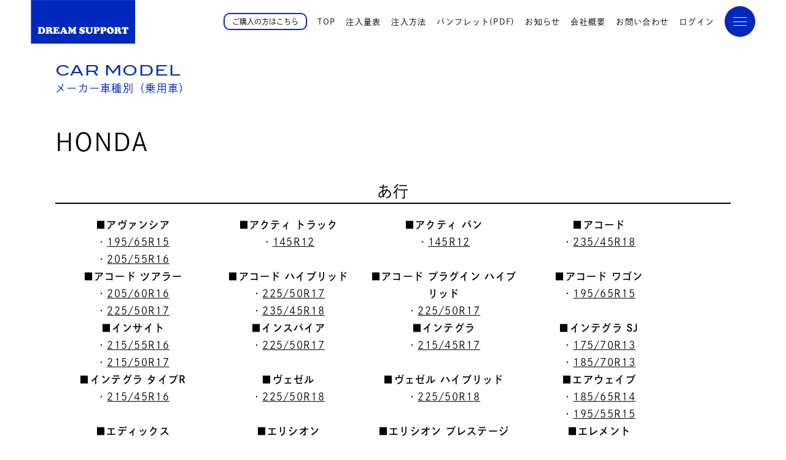

--- FILE ---
content_type: text/html; charset=UTF-8
request_url: https://dream-support.com/carmodel_cat/honda/
body_size: 14262
content:

<!DOCTYPE html>

<html dir="ltr" lang="ja">
<head>
    <meta name="viewport" content="width=device-width, initial-scale=1">
    <meta http-equiv="Content-Type" content="text/html;charset=UTF-8" />
    
		<!-- All in One SEO 4.9.0 - aioseo.com -->
	<meta name="robots" content="max-image-preview:large" />
	<link rel="canonical" href="https://dream-support.com/carmodel_cat/honda/" />
	<meta name="generator" content="All in One SEO (AIOSEO) 4.9.0" />
		<script type="application/ld+json" class="aioseo-schema">
			{"@context":"https:\/\/schema.org","@graph":[{"@type":"BreadcrumbList","@id":"https:\/\/dream-support.com\/carmodel_cat\/honda\/#breadcrumblist","itemListElement":[{"@type":"ListItem","@id":"https:\/\/dream-support.com#listItem","position":1,"name":"\u30db\u30fc\u30e0","item":"https:\/\/dream-support.com","nextItem":{"@type":"ListItem","@id":"https:\/\/dream-support.com\/carmodel_cat\/honda\/#listItem","name":"HONDA"}},{"@type":"ListItem","@id":"https:\/\/dream-support.com\/carmodel_cat\/honda\/#listItem","position":2,"name":"HONDA","previousItem":{"@type":"ListItem","@id":"https:\/\/dream-support.com#listItem","name":"\u30db\u30fc\u30e0"}}]},{"@type":"CollectionPage","@id":"https:\/\/dream-support.com\/carmodel_cat\/honda\/#collectionpage","url":"https:\/\/dream-support.com\/carmodel_cat\/honda\/","name":"HONDA - \u30c9\u30ea\u30fc\u30e0\u30b5\u30dd\u30fc\u30c8\u6709\u9650\u4f1a\u793e\uff5c\u30d1\u30f3\u30af\u9632\u6b62\u5264\u30e1\u30fc\u30ab\u30fc 30\u5e74\u4ee5\u4e0a\u306e\u5b9f\u7e3e \u304a\u6c42\u3081\u306f\u5f0a\u793eHP\u3078","inLanguage":"ja","isPartOf":{"@id":"https:\/\/dream-support.com\/#website"},"breadcrumb":{"@id":"https:\/\/dream-support.com\/carmodel_cat\/honda\/#breadcrumblist"}},{"@type":"Organization","@id":"https:\/\/dream-support.com\/#organization","name":"\u30c9\u30ea\u30fc\u30e0\u30b5\u30dd\u30fc\u30c8\u6709\u9650\u4f1a\u793e\uff5c\u30d1\u30f3\u30af\u9632\u6b62\u5264\u8ca9\u58f2\u30e1\u30fc\u30ab\u30fc\u3000\uff12\uff18\u5e74\u9593\u4ee5\u4e0a\u306e\u5b9f\u7e3e\u3000\u304a\u6c42\u3081\u306f\u5f53\u793eHP\u3078","description":"\u30c9\u30ea\u30fc\u30e0\u30b7\u30fc\u30eb\u306f\u4e8b\u524d\u306b\u30bf\u30a4\u30e4\u5185\u306b\u6ce8\u5165\u3057\u3066\u304a\u304f\u3053\u3068\u3067\u3001\u300c\u30d1\u30f3\u30af\u9632\u6b62\u300d\u300c\u81ea\u7136\u7a7a\u6c17\u6f0f\u308c\u9632\u6b62\u300d\u300c\u30bf\u30a4\u30e4\u5bff\u547d\u5ef6\u9577\u300d\u300c\u71c3\u8cbb\u5411\u4e0a\u30fbCO2\u524a\u6e1b\u300d\u3092\u5b9f\u73fe\u3059\u308b\u30d1\u30f3\u30af\u9632\u6b62\u5264\u3067\u3059\u3002 \u30c9\u30ea\u30fc\u30e0\u30b7\u30fc\u30eb\u306f\u3001\u3059\u3067\u306b\u5efa\u8a2d\u696d\u754c\u3001\u798f\u7949\u696d\u754c\u3001\u8fb2\u696d\u6a5f\u68b0\u3001\u30e2\u30fc\u30bf\u30fc\u30b5\u30a4\u30af\u30eb\u7b49\u3067\u9577\u3044\u5b9f\u7e3e\u3092\u6301\u3063\u3066\u3044\u307e\u3059\u3002","url":"https:\/\/dream-support.com\/"},{"@type":"WebSite","@id":"https:\/\/dream-support.com\/#website","url":"https:\/\/dream-support.com\/","name":"\u30c9\u30ea\u30fc\u30e0\u30b5\u30dd\u30fc\u30c8\u6709\u9650\u4f1a\u793e\uff5c\u30d1\u30f3\u30af\u9632\u6b62\u5264\u8ca9\u58f2\u30e1\u30fc\u30ab\u30fc\u3000\uff12\uff18\u5e74\u9593\u4ee5\u4e0a\u306e\u5b9f\u7e3e\u3000\u304a\u6c42\u3081\u306f\u5f53\u793eHP\u3078","description":"\u30c9\u30ea\u30fc\u30e0\u30b7\u30fc\u30eb\u306f\u4e8b\u524d\u306b\u30bf\u30a4\u30e4\u5185\u306b\u6ce8\u5165\u3057\u3066\u304a\u304f\u3053\u3068\u3067\u3001\u300c\u30d1\u30f3\u30af\u9632\u6b62\u300d\u300c\u81ea\u7136\u7a7a\u6c17\u6f0f\u308c\u9632\u6b62\u300d\u300c\u30bf\u30a4\u30e4\u5bff\u547d\u5ef6\u9577\u300d\u300c\u71c3\u8cbb\u5411\u4e0a\u30fbCO2\u524a\u6e1b\u300d\u3092\u5b9f\u73fe\u3059\u308b\u30d1\u30f3\u30af\u9632\u6b62\u5264\u3067\u3059\u3002 \u30c9\u30ea\u30fc\u30e0\u30b7\u30fc\u30eb\u306f\u3001\u3059\u3067\u306b\u5efa\u8a2d\u696d\u754c\u3001\u798f\u7949\u696d\u754c\u3001\u8fb2\u696d\u6a5f\u68b0\u3001\u30e2\u30fc\u30bf\u30fc\u30b5\u30a4\u30af\u30eb\u7b49\u3067\u9577\u3044\u5b9f\u7e3e\u3092\u6301\u3063\u3066\u3044\u307e\u3059\u3002","inLanguage":"ja","publisher":{"@id":"https:\/\/dream-support.com\/#organization"}}]}
		</script>
		<!-- All in One SEO -->

<link rel='dns-prefetch' href='//www.googletagmanager.com' />
<link rel='dns-prefetch' href='//stats.wp.com' />
<link rel='preconnect' href='//i0.wp.com' />
<link rel='preconnect' href='//c0.wp.com' />
<link rel="alternate" type="application/rss+xml" title="ドリームサポート有限会社｜パンク防止剤メーカー 30年以上の実績　お求めは弊社HPへ &raquo; HONDA メーカー車種別 のフィード" href="https://dream-support.com/carmodel_cat/honda/feed/" />
<style id='wp-img-auto-sizes-contain-inline-css' type='text/css'>
img:is([sizes=auto i],[sizes^="auto," i]){contain-intrinsic-size:3000px 1500px}
/*# sourceURL=wp-img-auto-sizes-contain-inline-css */
</style>
<style id='wp-emoji-styles-inline-css' type='text/css'>

	img.wp-smiley, img.emoji {
		display: inline !important;
		border: none !important;
		box-shadow: none !important;
		height: 1em !important;
		width: 1em !important;
		margin: 0 0.07em !important;
		vertical-align: -0.1em !important;
		background: none !important;
		padding: 0 !important;
	}
/*# sourceURL=wp-emoji-styles-inline-css */
</style>
<style id='wp-block-library-inline-css' type='text/css'>
:root{--wp-block-synced-color:#7a00df;--wp-block-synced-color--rgb:122,0,223;--wp-bound-block-color:var(--wp-block-synced-color);--wp-editor-canvas-background:#ddd;--wp-admin-theme-color:#007cba;--wp-admin-theme-color--rgb:0,124,186;--wp-admin-theme-color-darker-10:#006ba1;--wp-admin-theme-color-darker-10--rgb:0,107,160.5;--wp-admin-theme-color-darker-20:#005a87;--wp-admin-theme-color-darker-20--rgb:0,90,135;--wp-admin-border-width-focus:2px}@media (min-resolution:192dpi){:root{--wp-admin-border-width-focus:1.5px}}.wp-element-button{cursor:pointer}:root .has-very-light-gray-background-color{background-color:#eee}:root .has-very-dark-gray-background-color{background-color:#313131}:root .has-very-light-gray-color{color:#eee}:root .has-very-dark-gray-color{color:#313131}:root .has-vivid-green-cyan-to-vivid-cyan-blue-gradient-background{background:linear-gradient(135deg,#00d084,#0693e3)}:root .has-purple-crush-gradient-background{background:linear-gradient(135deg,#34e2e4,#4721fb 50%,#ab1dfe)}:root .has-hazy-dawn-gradient-background{background:linear-gradient(135deg,#faaca8,#dad0ec)}:root .has-subdued-olive-gradient-background{background:linear-gradient(135deg,#fafae1,#67a671)}:root .has-atomic-cream-gradient-background{background:linear-gradient(135deg,#fdd79a,#004a59)}:root .has-nightshade-gradient-background{background:linear-gradient(135deg,#330968,#31cdcf)}:root .has-midnight-gradient-background{background:linear-gradient(135deg,#020381,#2874fc)}:root{--wp--preset--font-size--normal:16px;--wp--preset--font-size--huge:42px}.has-regular-font-size{font-size:1em}.has-larger-font-size{font-size:2.625em}.has-normal-font-size{font-size:var(--wp--preset--font-size--normal)}.has-huge-font-size{font-size:var(--wp--preset--font-size--huge)}.has-text-align-center{text-align:center}.has-text-align-left{text-align:left}.has-text-align-right{text-align:right}.has-fit-text{white-space:nowrap!important}#end-resizable-editor-section{display:none}.aligncenter{clear:both}.items-justified-left{justify-content:flex-start}.items-justified-center{justify-content:center}.items-justified-right{justify-content:flex-end}.items-justified-space-between{justify-content:space-between}.screen-reader-text{border:0;clip-path:inset(50%);height:1px;margin:-1px;overflow:hidden;padding:0;position:absolute;width:1px;word-wrap:normal!important}.screen-reader-text:focus{background-color:#ddd;clip-path:none;color:#444;display:block;font-size:1em;height:auto;left:5px;line-height:normal;padding:15px 23px 14px;text-decoration:none;top:5px;width:auto;z-index:100000}html :where(.has-border-color){border-style:solid}html :where([style*=border-top-color]){border-top-style:solid}html :where([style*=border-right-color]){border-right-style:solid}html :where([style*=border-bottom-color]){border-bottom-style:solid}html :where([style*=border-left-color]){border-left-style:solid}html :where([style*=border-width]){border-style:solid}html :where([style*=border-top-width]){border-top-style:solid}html :where([style*=border-right-width]){border-right-style:solid}html :where([style*=border-bottom-width]){border-bottom-style:solid}html :where([style*=border-left-width]){border-left-style:solid}html :where(img[class*=wp-image-]){height:auto;max-width:100%}:where(figure){margin:0 0 1em}html :where(.is-position-sticky){--wp-admin--admin-bar--position-offset:var(--wp-admin--admin-bar--height,0px)}@media screen and (max-width:600px){html :where(.is-position-sticky){--wp-admin--admin-bar--position-offset:0px}}

/*# sourceURL=wp-block-library-inline-css */
</style><style id='global-styles-inline-css' type='text/css'>
:root{--wp--preset--aspect-ratio--square: 1;--wp--preset--aspect-ratio--4-3: 4/3;--wp--preset--aspect-ratio--3-4: 3/4;--wp--preset--aspect-ratio--3-2: 3/2;--wp--preset--aspect-ratio--2-3: 2/3;--wp--preset--aspect-ratio--16-9: 16/9;--wp--preset--aspect-ratio--9-16: 9/16;--wp--preset--color--black: #000000;--wp--preset--color--cyan-bluish-gray: #abb8c3;--wp--preset--color--white: #ffffff;--wp--preset--color--pale-pink: #f78da7;--wp--preset--color--vivid-red: #cf2e2e;--wp--preset--color--luminous-vivid-orange: #ff6900;--wp--preset--color--luminous-vivid-amber: #fcb900;--wp--preset--color--light-green-cyan: #7bdcb5;--wp--preset--color--vivid-green-cyan: #00d084;--wp--preset--color--pale-cyan-blue: #8ed1fc;--wp--preset--color--vivid-cyan-blue: #0693e3;--wp--preset--color--vivid-purple: #9b51e0;--wp--preset--gradient--vivid-cyan-blue-to-vivid-purple: linear-gradient(135deg,rgb(6,147,227) 0%,rgb(155,81,224) 100%);--wp--preset--gradient--light-green-cyan-to-vivid-green-cyan: linear-gradient(135deg,rgb(122,220,180) 0%,rgb(0,208,130) 100%);--wp--preset--gradient--luminous-vivid-amber-to-luminous-vivid-orange: linear-gradient(135deg,rgb(252,185,0) 0%,rgb(255,105,0) 100%);--wp--preset--gradient--luminous-vivid-orange-to-vivid-red: linear-gradient(135deg,rgb(255,105,0) 0%,rgb(207,46,46) 100%);--wp--preset--gradient--very-light-gray-to-cyan-bluish-gray: linear-gradient(135deg,rgb(238,238,238) 0%,rgb(169,184,195) 100%);--wp--preset--gradient--cool-to-warm-spectrum: linear-gradient(135deg,rgb(74,234,220) 0%,rgb(151,120,209) 20%,rgb(207,42,186) 40%,rgb(238,44,130) 60%,rgb(251,105,98) 80%,rgb(254,248,76) 100%);--wp--preset--gradient--blush-light-purple: linear-gradient(135deg,rgb(255,206,236) 0%,rgb(152,150,240) 100%);--wp--preset--gradient--blush-bordeaux: linear-gradient(135deg,rgb(254,205,165) 0%,rgb(254,45,45) 50%,rgb(107,0,62) 100%);--wp--preset--gradient--luminous-dusk: linear-gradient(135deg,rgb(255,203,112) 0%,rgb(199,81,192) 50%,rgb(65,88,208) 100%);--wp--preset--gradient--pale-ocean: linear-gradient(135deg,rgb(255,245,203) 0%,rgb(182,227,212) 50%,rgb(51,167,181) 100%);--wp--preset--gradient--electric-grass: linear-gradient(135deg,rgb(202,248,128) 0%,rgb(113,206,126) 100%);--wp--preset--gradient--midnight: linear-gradient(135deg,rgb(2,3,129) 0%,rgb(40,116,252) 100%);--wp--preset--font-size--small: 13px;--wp--preset--font-size--medium: 20px;--wp--preset--font-size--large: 36px;--wp--preset--font-size--x-large: 42px;--wp--preset--spacing--20: 0.44rem;--wp--preset--spacing--30: 0.67rem;--wp--preset--spacing--40: 1rem;--wp--preset--spacing--50: 1.5rem;--wp--preset--spacing--60: 2.25rem;--wp--preset--spacing--70: 3.38rem;--wp--preset--spacing--80: 5.06rem;--wp--preset--shadow--natural: 6px 6px 9px rgba(0, 0, 0, 0.2);--wp--preset--shadow--deep: 12px 12px 50px rgba(0, 0, 0, 0.4);--wp--preset--shadow--sharp: 6px 6px 0px rgba(0, 0, 0, 0.2);--wp--preset--shadow--outlined: 6px 6px 0px -3px rgb(255, 255, 255), 6px 6px rgb(0, 0, 0);--wp--preset--shadow--crisp: 6px 6px 0px rgb(0, 0, 0);}:where(.is-layout-flex){gap: 0.5em;}:where(.is-layout-grid){gap: 0.5em;}body .is-layout-flex{display: flex;}.is-layout-flex{flex-wrap: wrap;align-items: center;}.is-layout-flex > :is(*, div){margin: 0;}body .is-layout-grid{display: grid;}.is-layout-grid > :is(*, div){margin: 0;}:where(.wp-block-columns.is-layout-flex){gap: 2em;}:where(.wp-block-columns.is-layout-grid){gap: 2em;}:where(.wp-block-post-template.is-layout-flex){gap: 1.25em;}:where(.wp-block-post-template.is-layout-grid){gap: 1.25em;}.has-black-color{color: var(--wp--preset--color--black) !important;}.has-cyan-bluish-gray-color{color: var(--wp--preset--color--cyan-bluish-gray) !important;}.has-white-color{color: var(--wp--preset--color--white) !important;}.has-pale-pink-color{color: var(--wp--preset--color--pale-pink) !important;}.has-vivid-red-color{color: var(--wp--preset--color--vivid-red) !important;}.has-luminous-vivid-orange-color{color: var(--wp--preset--color--luminous-vivid-orange) !important;}.has-luminous-vivid-amber-color{color: var(--wp--preset--color--luminous-vivid-amber) !important;}.has-light-green-cyan-color{color: var(--wp--preset--color--light-green-cyan) !important;}.has-vivid-green-cyan-color{color: var(--wp--preset--color--vivid-green-cyan) !important;}.has-pale-cyan-blue-color{color: var(--wp--preset--color--pale-cyan-blue) !important;}.has-vivid-cyan-blue-color{color: var(--wp--preset--color--vivid-cyan-blue) !important;}.has-vivid-purple-color{color: var(--wp--preset--color--vivid-purple) !important;}.has-black-background-color{background-color: var(--wp--preset--color--black) !important;}.has-cyan-bluish-gray-background-color{background-color: var(--wp--preset--color--cyan-bluish-gray) !important;}.has-white-background-color{background-color: var(--wp--preset--color--white) !important;}.has-pale-pink-background-color{background-color: var(--wp--preset--color--pale-pink) !important;}.has-vivid-red-background-color{background-color: var(--wp--preset--color--vivid-red) !important;}.has-luminous-vivid-orange-background-color{background-color: var(--wp--preset--color--luminous-vivid-orange) !important;}.has-luminous-vivid-amber-background-color{background-color: var(--wp--preset--color--luminous-vivid-amber) !important;}.has-light-green-cyan-background-color{background-color: var(--wp--preset--color--light-green-cyan) !important;}.has-vivid-green-cyan-background-color{background-color: var(--wp--preset--color--vivid-green-cyan) !important;}.has-pale-cyan-blue-background-color{background-color: var(--wp--preset--color--pale-cyan-blue) !important;}.has-vivid-cyan-blue-background-color{background-color: var(--wp--preset--color--vivid-cyan-blue) !important;}.has-vivid-purple-background-color{background-color: var(--wp--preset--color--vivid-purple) !important;}.has-black-border-color{border-color: var(--wp--preset--color--black) !important;}.has-cyan-bluish-gray-border-color{border-color: var(--wp--preset--color--cyan-bluish-gray) !important;}.has-white-border-color{border-color: var(--wp--preset--color--white) !important;}.has-pale-pink-border-color{border-color: var(--wp--preset--color--pale-pink) !important;}.has-vivid-red-border-color{border-color: var(--wp--preset--color--vivid-red) !important;}.has-luminous-vivid-orange-border-color{border-color: var(--wp--preset--color--luminous-vivid-orange) !important;}.has-luminous-vivid-amber-border-color{border-color: var(--wp--preset--color--luminous-vivid-amber) !important;}.has-light-green-cyan-border-color{border-color: var(--wp--preset--color--light-green-cyan) !important;}.has-vivid-green-cyan-border-color{border-color: var(--wp--preset--color--vivid-green-cyan) !important;}.has-pale-cyan-blue-border-color{border-color: var(--wp--preset--color--pale-cyan-blue) !important;}.has-vivid-cyan-blue-border-color{border-color: var(--wp--preset--color--vivid-cyan-blue) !important;}.has-vivid-purple-border-color{border-color: var(--wp--preset--color--vivid-purple) !important;}.has-vivid-cyan-blue-to-vivid-purple-gradient-background{background: var(--wp--preset--gradient--vivid-cyan-blue-to-vivid-purple) !important;}.has-light-green-cyan-to-vivid-green-cyan-gradient-background{background: var(--wp--preset--gradient--light-green-cyan-to-vivid-green-cyan) !important;}.has-luminous-vivid-amber-to-luminous-vivid-orange-gradient-background{background: var(--wp--preset--gradient--luminous-vivid-amber-to-luminous-vivid-orange) !important;}.has-luminous-vivid-orange-to-vivid-red-gradient-background{background: var(--wp--preset--gradient--luminous-vivid-orange-to-vivid-red) !important;}.has-very-light-gray-to-cyan-bluish-gray-gradient-background{background: var(--wp--preset--gradient--very-light-gray-to-cyan-bluish-gray) !important;}.has-cool-to-warm-spectrum-gradient-background{background: var(--wp--preset--gradient--cool-to-warm-spectrum) !important;}.has-blush-light-purple-gradient-background{background: var(--wp--preset--gradient--blush-light-purple) !important;}.has-blush-bordeaux-gradient-background{background: var(--wp--preset--gradient--blush-bordeaux) !important;}.has-luminous-dusk-gradient-background{background: var(--wp--preset--gradient--luminous-dusk) !important;}.has-pale-ocean-gradient-background{background: var(--wp--preset--gradient--pale-ocean) !important;}.has-electric-grass-gradient-background{background: var(--wp--preset--gradient--electric-grass) !important;}.has-midnight-gradient-background{background: var(--wp--preset--gradient--midnight) !important;}.has-small-font-size{font-size: var(--wp--preset--font-size--small) !important;}.has-medium-font-size{font-size: var(--wp--preset--font-size--medium) !important;}.has-large-font-size{font-size: var(--wp--preset--font-size--large) !important;}.has-x-large-font-size{font-size: var(--wp--preset--font-size--x-large) !important;}
/*# sourceURL=global-styles-inline-css */
</style>

<style id='classic-theme-styles-inline-css' type='text/css'>
/*! This file is auto-generated */
.wp-block-button__link{color:#fff;background-color:#32373c;border-radius:9999px;box-shadow:none;text-decoration:none;padding:calc(.667em + 2px) calc(1.333em + 2px);font-size:1.125em}.wp-block-file__button{background:#32373c;color:#fff;text-decoration:none}
/*# sourceURL=/wp-includes/css/classic-themes.min.css */
</style>
<link rel='stylesheet' id='dashicons-css' href='https://c0.wp.com/c/6.9/wp-includes/css/dashicons.min.css' type='text/css' media='all' />
<link rel='stylesheet' id='admin-bar-css' href='https://c0.wp.com/c/6.9/wp-includes/css/admin-bar.min.css' type='text/css' media='all' />
<style id='admin-bar-inline-css' type='text/css'>

    /* Hide CanvasJS credits for P404 charts specifically */
    #p404RedirectChart .canvasjs-chart-credit {
        display: none !important;
    }
    
    #p404RedirectChart canvas {
        border-radius: 6px;
    }

    .p404-redirect-adminbar-weekly-title {
        font-weight: bold;
        font-size: 14px;
        color: #fff;
        margin-bottom: 6px;
    }

    #wpadminbar #wp-admin-bar-p404_free_top_button .ab-icon:before {
        content: "\f103";
        color: #dc3545;
        top: 3px;
    }
    
    #wp-admin-bar-p404_free_top_button .ab-item {
        min-width: 80px !important;
        padding: 0px !important;
    }
    
    /* Ensure proper positioning and z-index for P404 dropdown */
    .p404-redirect-adminbar-dropdown-wrap { 
        min-width: 0; 
        padding: 0;
        position: static !important;
    }
    
    #wpadminbar #wp-admin-bar-p404_free_top_button_dropdown {
        position: static !important;
    }
    
    #wpadminbar #wp-admin-bar-p404_free_top_button_dropdown .ab-item {
        padding: 0 !important;
        margin: 0 !important;
    }
    
    .p404-redirect-dropdown-container {
        min-width: 340px;
        padding: 18px 18px 12px 18px;
        background: #23282d !important;
        color: #fff;
        border-radius: 12px;
        box-shadow: 0 8px 32px rgba(0,0,0,0.25);
        margin-top: 10px;
        position: relative !important;
        z-index: 999999 !important;
        display: block !important;
        border: 1px solid #444;
    }
    
    /* Ensure P404 dropdown appears on hover */
    #wpadminbar #wp-admin-bar-p404_free_top_button .p404-redirect-dropdown-container { 
        display: none !important;
    }
    
    #wpadminbar #wp-admin-bar-p404_free_top_button:hover .p404-redirect-dropdown-container { 
        display: block !important;
    }
    
    #wpadminbar #wp-admin-bar-p404_free_top_button:hover #wp-admin-bar-p404_free_top_button_dropdown .p404-redirect-dropdown-container {
        display: block !important;
    }
    
    .p404-redirect-card {
        background: #2c3338;
        border-radius: 8px;
        padding: 18px 18px 12px 18px;
        box-shadow: 0 2px 8px rgba(0,0,0,0.07);
        display: flex;
        flex-direction: column;
        align-items: flex-start;
        border: 1px solid #444;
    }
    
    .p404-redirect-btn {
        display: inline-block;
        background: #dc3545;
        color: #fff !important;
        font-weight: bold;
        padding: 5px 22px;
        border-radius: 8px;
        text-decoration: none;
        font-size: 17px;
        transition: background 0.2s, box-shadow 0.2s;
        margin-top: 8px;
        box-shadow: 0 2px 8px rgba(220,53,69,0.15);
        text-align: center;
        line-height: 1.6;
    }
    
    .p404-redirect-btn:hover {
        background: #c82333;
        color: #fff !important;
        box-shadow: 0 4px 16px rgba(220,53,69,0.25);
    }
    
    /* Prevent conflicts with other admin bar dropdowns */
    #wpadminbar .ab-top-menu > li:hover > .ab-item,
    #wpadminbar .ab-top-menu > li.hover > .ab-item {
        z-index: auto;
    }
    
    #wpadminbar #wp-admin-bar-p404_free_top_button:hover > .ab-item {
        z-index: 999998 !important;
    }
    
/*# sourceURL=admin-bar-inline-css */
</style>
<link rel='stylesheet' id='contact-form-7-css' href='https://dream-support.com/wp-content/plugins/contact-form-7/includes/css/styles.css' type='text/css' media='all' />
<link rel='stylesheet' id='xo-event-calendar-css' href='https://dream-support.com/wp-content/plugins/xo-event-calendar/css/xo-event-calendar.css' type='text/css' media='all' />
<link rel='stylesheet' id='xo-event-calendar-event-calendar-css' href='https://dream-support.com/wp-content/plugins/xo-event-calendar/build/event-calendar/style-index.css' type='text/css' media='all' />

<!-- Site Kit によって追加された Google タグ（gtag.js）スニペット -->
<!-- Google アナリティクス スニペット (Site Kit が追加) -->
<script type="text/javascript" src="https://www.googletagmanager.com/gtag/js?id=GT-KF85HTD" id="google_gtagjs-js" async></script>
<script type="text/javascript" id="google_gtagjs-js-after">
/* <![CDATA[ */
window.dataLayer = window.dataLayer || [];function gtag(){dataLayer.push(arguments);}
gtag("set","linker",{"domains":["dream-support.com"]});
gtag("js", new Date());
gtag("set", "developer_id.dZTNiMT", true);
gtag("config", "GT-KF85HTD");
//# sourceURL=google_gtagjs-js-after
/* ]]> */
</script>
<link rel="https://api.w.org/" href="https://dream-support.com/wp-json/" /><meta name="generator" content="Site Kit by Google 1.166.0" />	<style>img#wpstats{display:none}</style>
		<link rel="icon" href="https://i0.wp.com/dream-support.com/wp-content/uploads/2023/08/cropped-hed_logo.jpg?fit=32%2C32&#038;ssl=1" sizes="32x32" />
<link rel="icon" href="https://i0.wp.com/dream-support.com/wp-content/uploads/2023/08/cropped-hed_logo.jpg?fit=192%2C192&#038;ssl=1" sizes="192x192" />
<link rel="apple-touch-icon" href="https://i0.wp.com/dream-support.com/wp-content/uploads/2023/08/cropped-hed_logo.jpg?fit=180%2C180&#038;ssl=1" />
<meta name="msapplication-TileImage" content="https://i0.wp.com/dream-support.com/wp-content/uploads/2023/08/cropped-hed_logo.jpg?fit=270%2C270&#038;ssl=1" />
    <title>ドリームサポート有限会社｜パンク防止剤メーカー 30年以上の実績　お求めは弊社HPへHONDA - ドリームサポート有限会社｜パンク防止剤メーカー 30年以上の実績 お求めは弊社HPへ</title>
    <meta name="description" content="">
    
    <link rel="stylesheet" href="https://dream-support.com/wp-content/themes/dream_thema/css/reset.css" media="all">
    
    <script>
        (function(d) {
            var config = {
                kitId: 'yql4ljm',
                scriptTimeout: 3000,
                async: true
            },
                h=d.documentElement,t=setTimeout(function(){h.className=h.className.replace(/\bwf-loading\b/g,"")+" wf-inactive";},config.scriptTimeout),tk=d.createElement("script"),f=false,s=d.getElementsByTagName("script")[0],a;h.className+=" wf-loading";tk.src='https://use.typekit.net/'+config.kitId+'.js';tk.async=true;tk.onload=tk.onreadystatechange=function(){a=this.readyState;if(f||a&&a!="complete"&&a!="loaded")return;f=true;clearTimeout(t);try{Typekit.load(config)}catch(e){}};s.parentNode.insertBefore(tk,s)
        })(document);
    </script>
    <!--
    <script src="https://kit.fontawesome.com/a416763f92.js" crossorigin="anonymous"></script>
    -->
    <link rel="stylesheet" type="text/css" href="https://dream-support.com/wp-content/themes/dream_thema/css/style_icon.css" />
    
    
    <link rel="stylesheet" type="text/css" href="https://dream-support.com/wp-content/themes/dream_thema/css/slick-theme.css" />
    <link rel="stylesheet" type="text/css" href="https://dream-support.com/wp-content/themes/dream_thema/css/slick.css" />

    <link rel="stylesheet" type="text/css" href="https://dream-support.com/wp-content/themes/dream_thema/css/luminous-basic.min.css" />
    
    <link rel="stylesheet" href="https://dream-support.com/wp-content/themes/dream_thema/style.css" type="text/css" />
    <link rel="stylesheet" type="text/css" href="https://dream-support.com/wp-content/themes/dream_thema/css/style_pc.css" media="all and (min-width: 769px)" />
    <link rel="stylesheet" type="text/css" href="https://dream-support.com/wp-content/themes/dream_thema/css/style_mob.css" media="all and (max-width:768px)" />
    
    <script type="text/javascript" src="https://ajax.googleapis.com/ajax/libs/jquery/1.12.4/jquery.min.js"></script>
    <script src="https://dream-support.com/wp-content/themes/dream_thema/js/view.js"></script>
    <script src="https://cdnjs.cloudflare.com/ajax/libs/jquery-cookie/1.4.1/jquery.cookie.min.js"></script>
</head>

<body data-rsssl=1>

    <header>
        <div class="header inw">
           <div class="hed_logo">
               <h1><a href="https://dream-support.com"><img src="https://dream-support.com/wp-content/themes/dream_thema/images/hed_logo.svg"></a></h1>
           </div>
           
            <div class="hednav_box">
               <div class="hedpcnav">
                   <div id="nav_menu-6" class="widget widget_nav_menu"><div class="menu-hedpc_nav-container"><ul id="menu-hedpc_nav" class="menu"><li id="menu-item-569" class="menu-item menu-item-type-custom menu-item-object-custom menu-item-home menu-item-569"><a href="https://dream-support.com/#home_03">ご購入の方はこちら</a></li>
<li id="menu-item-984" class="menu-item menu-item-type-custom menu-item-object-custom menu-item-home menu-item-984"><a href="https://dream-support.com">TOP</a></li>
<li id="menu-item-736" class="menu-item menu-item-type-post_type menu-item-object-page menu-item-736"><a href="https://dream-support.com/%e5%bb%ba%e8%a8%ad%e8%bb%8a%e4%b8%a1%e3%83%9b%e3%82%a4%e3%83%bc%e3%83%ab%e3%83%ad%e3%83%bc%e3%83%80%e4%bb%96/">注入量表</a></li>
<li id="menu-item-710" class="menu-item menu-item-type-taxonomy menu-item-object-blog_category menu-item-710"><a href="https://dream-support.com/blog_cat/%e6%b3%a8%e5%85%a5%e6%96%b9%e6%b3%95/">注入方法</a></li>
<li id="menu-item-580" class="menu-item menu-item-type-post_type menu-item-object-page menu-item-580"><a href="https://dream-support.com/%e3%83%91%e3%83%b3%e3%83%95%e3%83%ac%e3%83%83%e3%83%88%ef%bc%88pdf%ef%bc%89/">パンフレット(PDF)</a></li>
<li id="menu-item-915" class="menu-item menu-item-type-post_type menu-item-object-page menu-item-915"><a href="https://dream-support.com/news_list/">お知らせ</a></li>
<li id="menu-item-474" class="menu-item menu-item-type-post_type menu-item-object-page menu-item-474"><a href="https://dream-support.com/%e4%bc%9a%e7%a4%be%e6%a6%82%e8%a6%81/">会社概要</a></li>
<li id="menu-item-473" class="menu-item menu-item-type-post_type menu-item-object-page menu-item-473"><a href="https://dream-support.com/%e3%81%8a%e5%95%8f%e3%81%84%e5%90%88%e3%82%8f%e3%81%9b/">お問い合わせ</a></li>
<li id="menu-item-1011" class="menu-item menu-item-type-custom menu-item-object-custom menu-item-1011"><a href="https://dream-support.stores.jp/login?redirect_uri=/">ログイン</a></li>
</ul></div></div>               </div>
               <div class="hed_buttons">
                  <!--
                   <div class="logon pc"><a href="https://dream-support.stores.jp/" target="_blank"><span class="fa-solid fa-cart-shopping"></span> ログイン</a></div>
                   -->
                   <div class="navbutton">
                       <div class="hamburger">
                           <span></span>
                           <span></span>
                           <span></span>
                       </div>
                   </div>
               </div>
           </div>
            
            
        </div>

    </header>


    <nav>
        <div class="hednav">
            <div id="nav_menu-2" class="widget widget_nav_menu"><div class="menu-mane_menu-container"><ul id="menu-mane_menu" class="menu"><li id="menu-item-1018" class="menu-item menu-item-type-custom menu-item-object-custom menu-item-1018"><a href="https://dream-support.stores.jp/login?redirect_uri=/">ログイン</a></li>
<li id="menu-item-979" class="menu-item menu-item-type-custom menu-item-object-custom menu-item-home menu-item-979"><a href="https://dream-support.com">TOP</a></li>
<li id="menu-item-867" class="menu-item menu-item-type-post_type menu-item-object-page menu-item-867"><a href="https://dream-support.com/news_list/">お知らせ</a></li>
<li id="menu-item-27" class="menu-item menu-item-type-post_type menu-item-object-page menu-item-27"><a href="https://dream-support.com/%e3%83%89%e3%83%aa%e3%83%bc%e3%83%a0%e3%82%b7%e3%83%bc%e3%83%ab%e3%81%a8%e3%81%af/">ドリームシールとは</a></li>
<li id="menu-item-111" class="menu-item menu-item-type-taxonomy menu-item-object-item_category menu-item-111"><a href="https://dream-support.com/item_cat/ordinary/">乗用車・モーターサイクルのお客様（ネット販売）</a></li>
<li id="menu-item-110" class="menu-item menu-item-type-taxonomy menu-item-object-item_category menu-item-110"><a href="https://dream-support.com/item_cat/largespecial/">企業・業者のお客様はこちら</a></li>
<li id="menu-item-138" class="menu-item menu-item-type-post_type_archive menu-item-object-handling menu-item-138"><a href="https://dream-support.com/handling/">取扱い方法</a></li>
<li id="menu-item-735" class="menu-item menu-item-type-post_type menu-item-object-page menu-item-735"><a href="https://dream-support.com/%e5%bb%ba%e8%a8%ad%e8%bb%8a%e4%b8%a1%e3%83%9b%e3%82%a4%e3%83%bc%e3%83%ab%e3%83%ad%e3%83%bc%e3%83%80%e4%bb%96/">注入量表</a></li>
<li id="menu-item-711" class="menu-item menu-item-type-taxonomy menu-item-object-blog_category menu-item-711"><a href="https://dream-support.com/blog_cat/%e6%b3%a8%e5%85%a5%e6%96%b9%e6%b3%95/">注入方法</a></li>
</ul></div></div><div id="nav_menu-5" class="widget widget_nav_menu"><div class="menu-manesab_menu-container"><ul id="menu-manesab_menu" class="menu"><li id="menu-item-251" class="menu-item menu-item-type-post_type_archive menu-item-object-blog menu-item-251"><a href="https://dream-support.com/blog/">ドリームシールあれこれ</a></li>
<li id="menu-item-250" class="menu-item menu-item-type-post_type menu-item-object-page menu-item-250"><a href="https://dream-support.com/qa/">よくある質問</a></li>
<li id="menu-item-252" class="menu-item menu-item-type-post_type menu-item-object-page menu-item-252"><a href="https://dream-support.com/%e3%81%8a%e5%95%8f%e3%81%84%e5%90%88%e3%82%8f%e3%81%9b/">お問い合わせ</a></li>
<li id="menu-item-570" class="menu-item menu-item-type-post_type menu-item-object-page menu-item-570"><a href="https://dream-support.com/%e4%bc%9a%e7%a4%be%e6%a6%82%e8%a6%81/">会社概要</a></li>
<li id="menu-item-865" class="menu-item menu-item-type-post_type menu-item-object-page menu-item-865"><a href="https://dream-support.com/%e3%83%91%e3%83%b3%e3%83%95%e3%83%ac%e3%83%83%e3%83%88%ef%bc%88pdf%ef%bc%89/">パンフレット(PDF)</a></li>
</ul></div></div>        </div>
    </nav>
    <main></main>
            <div class="hed_title">
        <div class="home_title in">
            <p class="blai">CAR MODEL</p>
            <span>メーカー車種別（乗用車）</span>
        </div>
                <div class="in">
            <h2>HONDA</h2>
        </div>
        
            </div>
        
<div class="in">
   
        <div class="has_child"><h4>あ行</h4><div class="has_childbox">        
    <div class="carmodel_tlist">
        <p><strong>■アヴァンシア</strong></p>
        <ul>
                        <li>

                <a href="https://dream-support.com/item/%e3%83%89%e3%83%aa%e3%83%bc%e3%83%a0%e3%82%b7%e3%83%bc%e3%83%ab-eco-14oz1-14oz%e3%83%9c%e3%83%88%e3%83%ab-398g-1%e6%9c%ac%ef%bc%89/">
                    ・<span>195/65R15</span>
                </a>
            </li>
                        <li>

                <a href="https://dream-support.com/item/%e3%83%89%e3%83%aa%e3%83%bc%e3%83%a0%e3%82%b7%e3%83%bc%e3%83%ab-eco-17oz1-17oz%e3%83%9c%e3%83%88%e3%83%ab-483g-1%e6%9c%ac%ef%bc%89/">
                    ・<span>205/55R16</span>
                </a>
            </li>
                    </ul>
    </div>
            
    <div class="carmodel_tlist">
        <p><strong>■アクティ トラック</strong></p>
        <ul>
                        <li>

                <a href="https://dream-support.com/item/%e3%83%89%e3%83%aa%e3%83%bc%e3%83%a0%e3%82%b7%e3%83%bc%e3%83%ab-eco-10oz1-10oz%e3%83%9c%e3%83%88%e3%83%ab-284g-1%e6%9c%ac%ef%bc%89/">
                    ・<span>145R12</span>
                </a>
            </li>
                    </ul>
    </div>
            
    <div class="carmodel_tlist">
        <p><strong>■アクティ バン</strong></p>
        <ul>
                        <li>

                <a href="https://dream-support.com/item/%e3%83%89%e3%83%aa%e3%83%bc%e3%83%a0%e3%82%b7%e3%83%bc%e3%83%ab-eco-10oz1-10oz%e3%83%9c%e3%83%88%e3%83%ab-284g-1%e6%9c%ac%ef%bc%89/">
                    ・<span>145R12</span>
                </a>
            </li>
                    </ul>
    </div>
            
    <div class="carmodel_tlist">
        <p><strong>■アコード</strong></p>
        <ul>
                        <li>

                <a href="https://dream-support.com/item/%e3%83%89%e3%83%aa%e3%83%bc%e3%83%a0%e3%82%b7%e3%83%bc%e3%83%ab-eco-10oz2-10oz%e3%83%9c%e3%83%88%e3%83%ab-284g-2%e6%9c%ac%ef%bc%89/">
                    ・<span>235/45R18</span>
                </a>
            </li>
                    </ul>
    </div>
            
    <div class="carmodel_tlist">
        <p><strong>■アコード ツアラー</strong></p>
        <ul>
                        <li>

                <a href="https://dream-support.com/item/%e3%83%89%e3%83%aa%e3%83%bc%e3%83%a0%e3%82%b7%e3%83%bc%e3%83%ab-eco-17oz1-17oz%e3%83%9c%e3%83%88%e3%83%ab-483g-1%e6%9c%ac%ef%bc%89/">
                    ・<span>205/60R16</span>
                </a>
            </li>
                        <li>

                <a href="https://dream-support.com/item/%e3%83%89%e3%83%aa%e3%83%bc%e3%83%a0%e3%82%b7%e3%83%bc%e3%83%ab-eco-17oz1-17oz%e3%83%9c%e3%83%88%e3%83%ab-483g-1%e6%9c%ac%ef%bc%89/">
                    ・<span>225/50R17</span>
                </a>
            </li>
                    </ul>
    </div>
            
    <div class="carmodel_tlist">
        <p><strong>■アコード ハイブリッド</strong></p>
        <ul>
                        <li>

                <a href="https://dream-support.com/item/%e3%83%89%e3%83%aa%e3%83%bc%e3%83%a0%e3%82%b7%e3%83%bc%e3%83%ab-eco-17oz1-17oz%e3%83%9c%e3%83%88%e3%83%ab-483g-1%e6%9c%ac%ef%bc%89/">
                    ・<span>225/50R17</span>
                </a>
            </li>
                        <li>

                <a href="https://dream-support.com/item/%e3%83%89%e3%83%aa%e3%83%bc%e3%83%a0%e3%82%b7%e3%83%bc%e3%83%ab-eco-10oz2-10oz%e3%83%9c%e3%83%88%e3%83%ab-284g-2%e6%9c%ac%ef%bc%89/">
                    ・<span>235/45R18</span>
                </a>
            </li>
                    </ul>
    </div>
            
    <div class="carmodel_tlist">
        <p><strong>■アコード プラグイン ハイブリッド</strong></p>
        <ul>
                        <li>

                <a href="https://dream-support.com/item/%e3%83%89%e3%83%aa%e3%83%bc%e3%83%a0%e3%82%b7%e3%83%bc%e3%83%ab-eco-17oz1-17oz%e3%83%9c%e3%83%88%e3%83%ab-483g-1%e6%9c%ac%ef%bc%89/">
                    ・<span>225/50R17</span>
                </a>
            </li>
                    </ul>
    </div>
            
    <div class="carmodel_tlist">
        <p><strong>■アコード ワゴン</strong></p>
        <ul>
                        <li>

                <a href="https://dream-support.com/item/%e3%83%89%e3%83%aa%e3%83%bc%e3%83%a0%e3%82%b7%e3%83%bc%e3%83%ab-eco-14oz1-14oz%e3%83%9c%e3%83%88%e3%83%ab-398g-1%e6%9c%ac%ef%bc%89/">
                    ・<span>195/65R15</span>
                </a>
            </li>
                    </ul>
    </div>
            
    <div class="carmodel_tlist">
        <p><strong>■インサイト</strong></p>
        <ul>
                        <li>

                <a href="https://dream-support.com/item/%e3%83%89%e3%83%aa%e3%83%bc%e3%83%a0%e3%82%b7%e3%83%bc%e3%83%ab-eco-17oz1-17oz%e3%83%9c%e3%83%88%e3%83%ab-483g-1%e6%9c%ac%ef%bc%89/">
                    ・<span>215/55R16</span>
                </a>
            </li>
                        <li>

                <a href="https://dream-support.com/item/%e3%83%89%e3%83%aa%e3%83%bc%e3%83%a0%e3%82%b7%e3%83%bc%e3%83%ab-eco-17oz1-17oz%e3%83%9c%e3%83%88%e3%83%ab-483g-1%e6%9c%ac%ef%bc%89/">
                    ・<span>215/50R17</span>
                </a>
            </li>
                    </ul>
    </div>
            
    <div class="carmodel_tlist">
        <p><strong>■インスパイア</strong></p>
        <ul>
                        <li>

                <a href="https://dream-support.com/item/%e3%83%89%e3%83%aa%e3%83%bc%e3%83%a0%e3%82%b7%e3%83%bc%e3%83%ab-eco-17oz1-17oz%e3%83%9c%e3%83%88%e3%83%ab-483g-1%e6%9c%ac%ef%bc%89/">
                    ・<span>225/50R17</span>
                </a>
            </li>
                    </ul>
    </div>
            
    <div class="carmodel_tlist">
        <p><strong>■インテグラ</strong></p>
        <ul>
                        <li>

                <a href="https://dream-support.com/item/%e3%83%89%e3%83%aa%e3%83%bc%e3%83%a0%e3%82%b7%e3%83%bc%e3%83%ab-eco-17oz1-17oz%e3%83%9c%e3%83%88%e3%83%ab-483g-1%e6%9c%ac%ef%bc%89/">
                    ・<span>215/45R17</span>
                </a>
            </li>
                    </ul>
    </div>
            
    <div class="carmodel_tlist">
        <p><strong>■インテグラ SJ</strong></p>
        <ul>
                        <li>

                <a href="https://dream-support.com/item/%e3%83%89%e3%83%aa%e3%83%bc%e3%83%a0%e3%82%b7%e3%83%bc%e3%83%ab-eco-12oz1-12oz%e3%83%9c%e3%83%88%e3%83%ab-341g-1%e6%9c%ac%ef%bc%89/">
                    ・<span>175/70R13</span>
                </a>
            </li>
                        <li>

                <a href="https://dream-support.com/item/%e3%83%89%e3%83%aa%e3%83%bc%e3%83%a0%e3%82%b7%e3%83%bc%e3%83%ab-eco-14oz1-14oz%e3%83%9c%e3%83%88%e3%83%ab-398g-1%e6%9c%ac%ef%bc%89/">
                    ・<span>185/70R13</span>
                </a>
            </li>
                    </ul>
    </div>
            
    <div class="carmodel_tlist">
        <p><strong>■インテグラ タイプR</strong></p>
        <ul>
                        <li>

                <a href="https://dream-support.com/item/%e3%83%89%e3%83%aa%e3%83%bc%e3%83%a0%e3%82%b7%e3%83%bc%e3%83%ab-eco-14oz1-14oz%e3%83%9c%e3%83%88%e3%83%ab-398g-1%e6%9c%ac%ef%bc%89/">
                    ・<span>215/45R16</span>
                </a>
            </li>
                    </ul>
    </div>
            
    <div class="carmodel_tlist">
        <p><strong>■ヴェゼル</strong></p>
        <ul>
                        <li>

                <a href="https://dream-support.com/item/%e3%83%89%e3%83%aa%e3%83%bc%e3%83%a0%e3%82%b7%e3%83%bc%e3%83%ab-eco-17oz1-17oz%e3%83%9c%e3%83%88%e3%83%ab-483g-1%e6%9c%ac%ef%bc%89/">
                    ・<span>225/50R18</span>
                </a>
            </li>
                    </ul>
    </div>
            
    <div class="carmodel_tlist">
        <p><strong>■ヴェゼル ハイブリッド</strong></p>
        <ul>
                        <li>

                <a href="https://dream-support.com/item/%e3%83%89%e3%83%aa%e3%83%bc%e3%83%a0%e3%82%b7%e3%83%bc%e3%83%ab-eco-17oz1-17oz%e3%83%9c%e3%83%88%e3%83%ab-483g-1%e6%9c%ac%ef%bc%89/">
                    ・<span>225/50R18</span>
                </a>
            </li>
                    </ul>
    </div>
            
    <div class="carmodel_tlist">
        <p><strong>■エアウェイブ</strong></p>
        <ul>
                        <li>

                <a href="https://dream-support.com/item/%e3%83%89%e3%83%aa%e3%83%bc%e3%83%a0%e3%82%b7%e3%83%bc%e3%83%ab-eco-12oz1-12oz%e3%83%9c%e3%83%88%e3%83%ab-341g-1%e6%9c%ac%ef%bc%89/">
                    ・<span>185/65R14</span>
                </a>
            </li>
                        <li>

                <a href="https://dream-support.com/item/%e3%83%89%e3%83%aa%e3%83%bc%e3%83%a0%e3%82%b7%e3%83%bc%e3%83%ab-eco-14oz1-14oz%e3%83%9c%e3%83%88%e3%83%ab-398g-1%e6%9c%ac%ef%bc%89/">
                    ・<span>195/55R15</span>
                </a>
            </li>
                    </ul>
    </div>
            
    <div class="carmodel_tlist">
        <p><strong>■エディックス</strong></p>
        <ul>
                        <li>

                <a href="https://dream-support.com/item/%e3%83%89%e3%83%aa%e3%83%bc%e3%83%a0%e3%82%b7%e3%83%bc%e3%83%ab-eco-14oz1-14oz%e3%83%9c%e3%83%88%e3%83%ab-398g-1%e6%9c%ac%ef%bc%89/">
                    ・<span>195/65R15</span>
                </a>
            </li>
                        <li>

                <a href="https://dream-support.com/item/%e3%83%89%e3%83%aa%e3%83%bc%e3%83%a0%e3%82%b7%e3%83%bc%e3%83%ab-eco-17oz1-17oz%e3%83%9c%e3%83%88%e3%83%ab-483g-1%e6%9c%ac%ef%bc%89/">
                    ・<span>205/55R16</span>
                </a>
            </li>
                    </ul>
    </div>
            
    <div class="carmodel_tlist">
        <p><strong>■エリシオン</strong></p>
        <ul>
                        <li>

                <a href="https://dream-support.com/item/%e3%83%89%e3%83%aa%e3%83%bc%e3%83%a0%e3%82%b7%e3%83%bc%e3%83%ab-eco-17oz1-17oz%e3%83%9c%e3%83%88%e3%83%ab-483g-1%e6%9c%ac%ef%bc%89/">
                    ・<span>215/65R16</span>
                </a>
            </li>
                        <li>

                <a href="https://dream-support.com/item/%e3%83%89%e3%83%aa%e3%83%bc%e3%83%a0%e3%82%b7%e3%83%bc%e3%83%ab-eco-17oz1-17oz%e3%83%9c%e3%83%88%e3%83%ab-483g-1%e6%9c%ac%ef%bc%89/">
                    ・<span>215/60R17</span>
                </a>
            </li>
                    </ul>
    </div>
            
    <div class="carmodel_tlist">
        <p><strong>■エリシオン プレステージ</strong></p>
        <ul>
                        <li>

                <a href="https://dream-support.com/item/%e3%83%89%e3%83%aa%e3%83%bc%e3%83%a0%e3%82%b7%e3%83%bc%e3%83%ab-eco-17oz1-17oz%e3%83%9c%e3%83%88%e3%83%ab-483g-1%e6%9c%ac%ef%bc%89/">
                    ・<span>215/60R17</span>
                </a>
            </li>
                    </ul>
    </div>
            
    <div class="carmodel_tlist">
        <p><strong>■エレメント</strong></p>
        <ul>
                        <li>

                <a href="https://dream-support.com/item/%e3%83%89%e3%83%aa%e3%83%bc%e3%83%a0%e3%82%b7%e3%83%bc%e3%83%ab-eco-17oz1-17oz%e3%83%9c%e3%83%88%e3%83%ab-483g-1%e6%9c%ac%ef%bc%89/">
                    ・<span>215/70R16</span>
                </a>
            </li>
                    </ul>
    </div>
    </div></div><div class="has_child"><h4>か行</h4><div class="has_childbox">        
    <div class="carmodel_tlist">
        <p><strong>■キャパ</strong></p>
        <ul>
                        <li>

                <a href="https://dream-support.com/item/%e3%83%89%e3%83%aa%e3%83%bc%e3%83%a0%e3%82%b7%e3%83%bc%e3%83%ab-eco-12oz1-12oz%e3%83%9c%e3%83%88%e3%83%ab-341g-1%e6%9c%ac%ef%bc%89/">
                    ・<span>175/70R13</span>
                </a>
            </li>
                    </ul>
    </div>
            
    <div class="carmodel_tlist">
        <p><strong>■グレイス</strong></p>
        <ul>
                        <li>

                <a href="https://dream-support.com/item/%e3%83%89%e3%83%aa%e3%83%bc%e3%83%a0%e3%82%b7%e3%83%bc%e3%83%ab-eco-14oz1-14oz%e3%83%9c%e3%83%88%e3%83%ab-398g-1%e6%9c%ac%ef%bc%89/">
                    ・<span>185/60R15</span>
                </a>
            </li>
                    </ul>
    </div>
            
    <div class="carmodel_tlist">
        <p><strong>■クロスロード</strong></p>
        <ul>
                        <li>

                <a href="https://dream-support.com/item/%e3%83%89%e3%83%aa%e3%83%bc%e3%83%a0%e3%82%b7%e3%83%bc%e3%83%ab-eco-17oz1-17oz%e3%83%9c%e3%83%88%e3%83%ab-483g-1%e6%9c%ac%ef%bc%89/">
                    ・<span>215/65R16</span>
                </a>
            </li>
                    </ul>
    </div>
    </div></div><div class="has_child"><h4>さ行</h4><div class="has_childbox">        
    <div class="carmodel_tlist">
        <p><strong>■ザッツ</strong></p>
        <ul>
                        <li>

                <a href="https://dream-support.com/item/%e3%83%89%e3%83%aa%e3%83%bc%e3%83%a0%e3%82%b7%e3%83%bc%e3%83%ab-eco-10oz1-10oz%e3%83%9c%e3%83%88%e3%83%ab-284g-1%e6%9c%ac%ef%bc%89/">
                    ・<span>145/80R12</span>
                </a>
            </li>
                    </ul>
    </div>
            
    <div class="carmodel_tlist">
        <p><strong>■ジェイド</strong></p>
        <ul>
                        <li>

                <a href="https://dream-support.com/item/%e3%83%89%e3%83%aa%e3%83%bc%e3%83%a0%e3%82%b7%e3%83%bc%e3%83%ab-eco-17oz1-17oz%e3%83%9c%e3%83%88%e3%83%ab-483g-1%e6%9c%ac%ef%bc%89/">
                    ・<span>205/60R16</span>
                </a>
            </li>
                        <li>

                <a href="https://dream-support.com/item/%e3%83%89%e3%83%aa%e3%83%bc%e3%83%a0%e3%82%b7%e3%83%bc%e3%83%ab-eco-17oz1-17oz%e3%83%9c%e3%83%88%e3%83%ab-483g-1%e6%9c%ac%ef%bc%89/">
                    ・<span>215/50R17</span>
                </a>
            </li>
                        <li>

                <a href="https://dream-support.com/item/%e3%83%89%e3%83%aa%e3%83%bc%e3%83%a0%e3%82%b7%e3%83%bc%e3%83%ab-eco-17oz1-17oz%e3%83%9c%e3%83%88%e3%83%ab-483g-1%e6%9c%ac%ef%bc%89/">
                    ・<span>225/45R18</span>
                </a>
            </li>
                    </ul>
    </div>
            
    <div class="carmodel_tlist">
        <p><strong>■ジェイド ハイブリッド</strong></p>
        <ul>
                        <li>

                <a href="https://dream-support.com/item/%e3%83%89%e3%83%aa%e3%83%bc%e3%83%a0%e3%82%b7%e3%83%bc%e3%83%ab-eco-17oz1-17oz%e3%83%9c%e3%83%88%e3%83%ab-483g-1%e6%9c%ac%ef%bc%89/">
                    ・<span>205/60R16</span>
                </a>
            </li>
                        <li>

                <a href="https://dream-support.com/item/%e3%83%89%e3%83%aa%e3%83%bc%e3%83%a0%e3%82%b7%e3%83%bc%e3%83%ab-eco-17oz1-17oz%e3%83%9c%e3%83%88%e3%83%ab-483g-1%e6%9c%ac%ef%bc%89/">
                    ・<span>215/50R17</span>
                </a>
            </li>
                        <li>

                <a href="https://dream-support.com/item/%e3%83%89%e3%83%aa%e3%83%bc%e3%83%a0%e3%82%b7%e3%83%bc%e3%83%ab-eco-17oz1-17oz%e3%83%9c%e3%83%88%e3%83%ab-483g-1%e6%9c%ac%ef%bc%89/">
                    ・<span>225/45R18</span>
                </a>
            </li>
                    </ul>
    </div>
            
    <div class="carmodel_tlist">
        <p><strong>■シビック</strong></p>
        <ul>
                        <li>

                <a href="https://dream-support.com/item/%e3%83%89%e3%83%aa%e3%83%bc%e3%83%a0%e3%82%b7%e3%83%bc%e3%83%ab-eco-17oz1-17oz%e3%83%9c%e3%83%88%e3%83%ab-483g-1%e6%9c%ac%ef%bc%89/">
                    ・<span>215/55R16</span>
                </a>
            </li>
                    </ul>
    </div>
            
    <div class="carmodel_tlist">
        <p><strong>■シビック タイプR</strong></p>
        <ul>
                        <li>

                <a href="https://dream-support.com/item/%e3%83%89%e3%83%aa%e3%83%bc%e3%83%a0%e3%82%b7%e3%83%bc%e3%83%ab-eco-17oz1-17oz%e3%83%9c%e3%83%88%e3%83%ab-483g-1%e6%9c%ac%ef%bc%89/">
                    ・<span>225/40R18</span>
                </a>
            </li>
                    </ul>
    </div>
            
    <div class="carmodel_tlist">
        <p><strong>■シビック タイプR ユーロ</strong></p>
        <ul>
                        <li>

                <a href="https://dream-support.com/item/%e3%83%89%e3%83%aa%e3%83%bc%e3%83%a0%e3%82%b7%e3%83%bc%e3%83%ab-eco-17oz1-17oz%e3%83%9c%e3%83%88%e3%83%ab-483g-1%e6%9c%ac%ef%bc%89/">
                    ・<span>225/40R18</span>
                </a>
            </li>
                    </ul>
    </div>
            
    <div class="carmodel_tlist">
        <p><strong>■シビック ハイブリッド</strong></p>
        <ul>
                        <li>

                <a href="https://dream-support.com/item/%e3%83%89%e3%83%aa%e3%83%bc%e3%83%a0%e3%82%b7%e3%83%bc%e3%83%ab-eco-14oz1-14oz%e3%83%9c%e3%83%88%e3%83%ab-398g-1%e6%9c%ac%ef%bc%89/">
                    ・<span>195/65R15</span>
                </a>
            </li>
                        <li>

                <a href="https://dream-support.com/item/%e3%83%89%e3%83%aa%e3%83%bc%e3%83%a0%e3%82%b7%e3%83%bc%e3%83%ab-eco-17oz1-17oz%e3%83%9c%e3%83%88%e3%83%ab-483g-1%e6%9c%ac%ef%bc%89/">
                    ・<span>205/55R16</span>
                </a>
            </li>
                    </ul>
    </div>
            
    <div class="carmodel_tlist">
        <p><strong>■シビック フェリオ</strong></p>
        <ul>
                        <li>

                <a href="https://dream-support.com/item/%e3%83%89%e3%83%aa%e3%83%bc%e3%83%a0%e3%82%b7%e3%83%bc%e3%83%ab-eco-14oz1-14oz%e3%83%9c%e3%83%88%e3%83%ab-398g-1%e6%9c%ac%ef%bc%89/">
                    ・<span>185/70R14</span>
                </a>
            </li>
                    </ul>
    </div>
            
    <div class="carmodel_tlist">
        <p><strong>■シビック フェリオ ハイブリッド</strong></p>
        <ul>
                        <li>

                <a href="https://dream-support.com/item/%e3%83%89%e3%83%aa%e3%83%bc%e3%83%a0%e3%82%b7%e3%83%bc%e3%83%ab-eco-14oz1-14oz%e3%83%9c%e3%83%88%e3%83%ab-398g-1%e6%9c%ac%ef%bc%89/">
                    ・<span>185/70R14</span>
                </a>
            </li>
                    </ul>
    </div>
            
    <div class="carmodel_tlist">
        <p><strong>■シャトル</strong></p>
        <ul>
                        <li>

                <a href="https://dream-support.com/item/%e3%83%89%e3%83%aa%e3%83%bc%e3%83%a0%e3%82%b7%e3%83%bc%e3%83%ab-eco-14oz1-14oz%e3%83%9c%e3%83%88%e3%83%ab-398g-1%e6%9c%ac%ef%bc%89/">
                    ・<span>185/60R15</span>
                </a>
            </li>
                    </ul>
    </div>
            
    <div class="carmodel_tlist">
        <p><strong>■シャトル ハイブリッド</strong></p>
        <ul>
                        <li>

                <a href="https://dream-support.com/item/%e3%83%89%e3%83%aa%e3%83%bc%e3%83%a0%e3%82%b7%e3%83%bc%e3%83%ab-eco-14oz1-14oz%e3%83%9c%e3%83%88%e3%83%ab-398g-1%e6%9c%ac%ef%bc%89/">
                    ・<span>185/60R15</span>
                </a>
            </li>
                        <li>

                <a href="https://dream-support.com/item/%e3%83%89%e3%83%aa%e3%83%bc%e3%83%a0%e3%82%b7%e3%83%bc%e3%83%ab-eco-14oz1-14oz%e3%83%9c%e3%83%88%e3%83%ab-398g-1%e6%9c%ac%ef%bc%89/">
                    ・<span>185/55R16</span>
                </a>
            </li>
                    </ul>
    </div>
            
    <div class="carmodel_tlist">
        <p><strong>■ステップワゴン</strong></p>
        <ul>
                        <li>

                <a href="https://dream-support.com/item/%e3%83%89%e3%83%aa%e3%83%bc%e3%83%a0%e3%82%b7%e3%83%bc%e3%83%ab-eco-17oz1-17oz%e3%83%9c%e3%83%88%e3%83%ab-483g-1%e6%9c%ac%ef%bc%89/">
                    ・<span>205/60R16</span>
                </a>
            </li>
                    </ul>
    </div>
            
    <div class="carmodel_tlist">
        <p><strong>■ステップワゴン スパーダ</strong></p>
        <ul>
                        <li>

                <a href="https://dream-support.com/item/%e3%83%89%e3%83%aa%e3%83%bc%e3%83%a0%e3%82%b7%e3%83%bc%e3%83%ab-eco-17oz1-17oz%e3%83%9c%e3%83%88%e3%83%ab-483g-1%e6%9c%ac%ef%bc%89/">
                    ・<span>205/60R16</span>
                </a>
            </li>
                    </ul>
    </div>
            
    <div class="carmodel_tlist">
        <p><strong>■ストリーム</strong></p>
        <ul>
                        <li>

                <a href="https://dream-support.com/item/%e3%83%89%e3%83%aa%e3%83%bc%e3%83%a0%e3%82%b7%e3%83%bc%e3%83%ab-eco-17oz1-17oz%e3%83%9c%e3%83%88%e3%83%ab-483g-1%e6%9c%ac%ef%bc%89/">
                    ・<span>205/65R15</span>
                </a>
            </li>
                        <li>

                <a href="https://dream-support.com/item/%e3%83%89%e3%83%aa%e3%83%bc%e3%83%a0%e3%82%b7%e3%83%bc%e3%83%ab-eco-17oz1-17oz%e3%83%9c%e3%83%88%e3%83%ab-483g-1%e6%9c%ac%ef%bc%89/">
                    ・<span>205/55R17</span>
                </a>
            </li>
                    </ul>
    </div>
            
    <div class="carmodel_tlist">
        <p><strong>■セイバー</strong></p>
        <ul>
                        <li>

                <a href="https://dream-support.com/item/%e3%83%89%e3%83%aa%e3%83%bc%e3%83%a0%e3%82%b7%e3%83%bc%e3%83%ab-eco-14oz1-14oz%e3%83%9c%e3%83%88%e3%83%ab-398g-1%e6%9c%ac%ef%bc%89/">
                    ・<span>205/60R15</span>
                </a>
            </li>
                        <li>

                <a href="https://dream-support.com/item/%e3%83%89%e3%83%aa%e3%83%bc%e3%83%a0%e3%82%b7%e3%83%bc%e3%83%ab-eco-17oz1-17oz%e3%83%9c%e3%83%88%e3%83%ab-483g-1%e6%9c%ac%ef%bc%89/">
                    ・<span>205/60R16</span>
                </a>
            </li>
                    </ul>
    </div>
            
    <div class="carmodel_tlist">
        <p><strong>■ゼスト</strong></p>
        <ul>
                        <li>

                <a href="https://dream-support.com/item/%e3%83%89%e3%83%aa%e3%83%bc%e3%83%a0%e3%82%b7%e3%83%bc%e3%83%ab-eco-10oz1-10oz%e3%83%9c%e3%83%88%e3%83%ab-284g-1%e6%9c%ac%ef%bc%89/">
                    ・<span>155/65R13</span>
                </a>
            </li>
                        <li>

                <a href="https://dream-support.com/item/%e3%83%89%e3%83%aa%e3%83%bc%e3%83%a0%e3%82%b7%e3%83%bc%e3%83%ab-eco-10oz1-10oz%e3%83%9c%e3%83%88%e3%83%ab-284g-1%e6%9c%ac%ef%bc%89/">
                    ・<span>165/55R14</span>
                </a>
            </li>
                    </ul>
    </div>
            
    <div class="carmodel_tlist">
        <p><strong>■ゼストスパーク</strong></p>
        <ul>
                        <li>

                <a href="https://dream-support.com/item/%e3%83%89%e3%83%aa%e3%83%bc%e3%83%a0%e3%82%b7%e3%83%bc%e3%83%ab-eco-10oz1-10oz%e3%83%9c%e3%83%88%e3%83%ab-284g-1%e6%9c%ac%ef%bc%89/">
                    ・<span>155/65R13</span>
                </a>
            </li>
                        <li>

                <a href="https://dream-support.com/item/%e3%83%89%e3%83%aa%e3%83%bc%e3%83%a0%e3%82%b7%e3%83%bc%e3%83%ab-eco-10oz1-10oz%e3%83%9c%e3%83%88%e3%83%ab-284g-1%e6%9c%ac%ef%bc%89/">
                    ・<span>165/55R14</span>
                </a>
            </li>
                    </ul>
    </div>
    </div></div><div class="has_child"><h4>た行</h4><div class="has_childbox">        
    <div class="carmodel_tlist">
        <p><strong>■トルネオ</strong></p>
        <ul>
                        <li>

                <a href="https://dream-support.com/item/%e3%83%89%e3%83%aa%e3%83%bc%e3%83%a0%e3%82%b7%e3%83%bc%e3%83%ab-eco-14oz1-14oz%e3%83%9c%e3%83%88%e3%83%ab-398g-1%e6%9c%ac%ef%bc%89/">
                    ・<span>185/70R14</span>
                </a>
            </li>
                    </ul>
    </div>
    </div></div><div class="has_child"><h4>は行</h4><div class="has_childbox">        
    <div class="carmodel_tlist">
        <p><strong>■バモス</strong></p>
        <ul>
                        <li>

                <a href="https://dream-support.com/item/%e3%83%89%e3%83%aa%e3%83%bc%e3%83%a0%e3%82%b7%e3%83%bc%e3%83%ab-eco-10oz1-10oz%e3%83%9c%e3%83%88%e3%83%ab-284g-1%e6%9c%ac%ef%bc%89/">
                    ・<span>145R12</span>
                </a>
            </li>
                        <li>

                <a href="https://dream-support.com/item/%e3%83%89%e3%83%aa%e3%83%bc%e3%83%a0%e3%82%b7%e3%83%bc%e3%83%ab-eco-10oz1-10oz%e3%83%9c%e3%83%88%e3%83%ab-284g-1%e6%9c%ac%ef%bc%89/">
                    ・<span>155/70R13</span>
                </a>
            </li>
                    </ul>
    </div>
            
    <div class="carmodel_tlist">
        <p><strong>■バモス ホビオ</strong></p>
        <ul>
                        <li>

                <a href="https://dream-support.com/item/%e3%83%89%e3%83%aa%e3%83%bc%e3%83%a0%e3%82%b7%e3%83%bc%e3%83%ab-eco-10oz1-10oz%e3%83%9c%e3%83%88%e3%83%ab-284g-1%e6%9c%ac%ef%bc%89/">
                    ・<span>145R12</span>
                </a>
            </li>
                        <li>

                <a href="https://dream-support.com/item/%e3%83%89%e3%83%aa%e3%83%bc%e3%83%a0%e3%82%b7%e3%83%bc%e3%83%ab-eco-10oz1-10oz%e3%83%9c%e3%83%88%e3%83%ab-284g-1%e6%9c%ac%ef%bc%89/">
                    ・<span>155/70R13</span>
                </a>
            </li>
                    </ul>
    </div>
            
    <div class="carmodel_tlist">
        <p><strong>■フィット</strong></p>
        <ul>
                        <li>

                <a href="https://dream-support.com/item/%e3%83%89%e3%83%aa%e3%83%bc%e3%83%a0%e3%82%b7%e3%83%bc%e3%83%ab-eco-14oz1-14oz%e3%83%9c%e3%83%88%e3%83%ab-398g-1%e6%9c%ac%ef%bc%89/">
                    ・<span>185/60R15</span>
                </a>
            </li>
                        <li>

                <a href="https://dream-support.com/item/%e3%83%89%e3%83%aa%e3%83%bc%e3%83%a0%e3%82%b7%e3%83%bc%e3%83%ab-eco-14oz1-14oz%e3%83%9c%e3%83%88%e3%83%ab-398g-1%e6%9c%ac%ef%bc%89/">
                    ・<span>185/55R16</span>
                </a>
            </li>
                    </ul>
    </div>
            
    <div class="carmodel_tlist">
        <p><strong>■フィット アリア</strong></p>
        <ul>
                        <li>

                <a href="https://dream-support.com/item/%e3%83%89%e3%83%aa%e3%83%bc%e3%83%a0%e3%82%b7%e3%83%bc%e3%83%ab-eco-12oz1-12oz%e3%83%9c%e3%83%88%e3%83%ab-341g-1%e6%9c%ac%ef%bc%89/">
                    ・<span>175/65R14</span>
                </a>
            </li>
                    </ul>
    </div>
            
    <div class="carmodel_tlist">
        <p><strong>■フィット シャトル</strong></p>
        <ul>
                        <li>

                <a href="https://dream-support.com/item/%e3%83%89%e3%83%aa%e3%83%bc%e3%83%a0%e3%82%b7%e3%83%bc%e3%83%ab-eco-14oz1-14oz%e3%83%9c%e3%83%88%e3%83%ab-398g-1%e6%9c%ac%ef%bc%89/">
                    ・<span>185/60R15</span>
                </a>
            </li>
                    </ul>
    </div>
            
    <div class="carmodel_tlist">
        <p><strong>■フィット シャトル ハイブリッド</strong></p>
        <ul>
                        <li>

                <a href="https://dream-support.com/item/%e3%83%89%e3%83%aa%e3%83%bc%e3%83%a0%e3%82%b7%e3%83%bc%e3%83%ab-eco-14oz1-14oz%e3%83%9c%e3%83%88%e3%83%ab-398g-1%e6%9c%ac%ef%bc%89/">
                    ・<span>185/60R15</span>
                </a>
            </li>
                    </ul>
    </div>
            
    <div class="carmodel_tlist">
        <p><strong>■フィット ハイブリッド</strong></p>
        <ul>
                        <li>

                <a href="https://dream-support.com/item/%e3%83%89%e3%83%aa%e3%83%bc%e3%83%a0%e3%82%b7%e3%83%bc%e3%83%ab-eco-14oz1-14oz%e3%83%9c%e3%83%88%e3%83%ab-398g-1%e6%9c%ac%ef%bc%89/">
                    ・<span>185/60R15</span>
                </a>
            </li>
                        <li>

                <a href="https://dream-support.com/item/%e3%83%89%e3%83%aa%e3%83%bc%e3%83%a0%e3%82%b7%e3%83%bc%e3%83%ab-eco-14oz1-14oz%e3%83%9c%e3%83%88%e3%83%ab-398g-1%e6%9c%ac%ef%bc%89/">
                    ・<span>185/55R16</span>
                </a>
            </li>
                    </ul>
    </div>
            
    <div class="carmodel_tlist">
        <p><strong>■フリード</strong></p>
        <ul>
                        <li>

                <a href="https://dream-support.com/item/%e3%83%89%e3%83%aa%e3%83%bc%e3%83%a0%e3%82%b7%e3%83%bc%e3%83%ab-eco-14oz1-14oz%e3%83%9c%e3%83%88%e3%83%ab-398g-1%e6%9c%ac%ef%bc%89/">
                    ・<span>185/65R15</span>
                </a>
            </li>
                    </ul>
    </div>
            
    <div class="carmodel_tlist">
        <p><strong>■フリード スパイク</strong></p>
        <ul>
                        <li>

                <a href="https://dream-support.com/item/%e3%83%89%e3%83%aa%e3%83%bc%e3%83%a0%e3%82%b7%e3%83%bc%e3%83%ab-eco-14oz1-14oz%e3%83%9c%e3%83%88%e3%83%ab-398g-1%e6%9c%ac%ef%bc%89/">
                    ・<span>185/70R14</span>
                </a>
            </li>
                        <li>

                <a href="https://dream-support.com/item/%e3%83%89%e3%83%aa%e3%83%bc%e3%83%a0%e3%82%b7%e3%83%bc%e3%83%ab-eco-14oz1-14oz%e3%83%9c%e3%83%88%e3%83%ab-398g-1%e6%9c%ac%ef%bc%89/">
                    ・<span>185/65R15</span>
                </a>
            </li>
                    </ul>
    </div>
            
    <div class="carmodel_tlist">
        <p><strong>■フリード スパイク ハイブリッド</strong></p>
        <ul>
                        <li>

                <a href="https://dream-support.com/item/%e3%83%89%e3%83%aa%e3%83%bc%e3%83%a0%e3%82%b7%e3%83%bc%e3%83%ab-eco-14oz1-14oz%e3%83%9c%e3%83%88%e3%83%ab-398g-1%e6%9c%ac%ef%bc%89/">
                    ・<span>185/65R15</span>
                </a>
            </li>
                    </ul>
    </div>
            
    <div class="carmodel_tlist">
        <p><strong>■フリード ハイブリッド</strong></p>
        <ul>
                        <li>

                <a href="https://dream-support.com/item/%e3%83%89%e3%83%aa%e3%83%bc%e3%83%a0%e3%82%b7%e3%83%bc%e3%83%ab-eco-14oz1-14oz%e3%83%9c%e3%83%88%e3%83%ab-398g-1%e6%9c%ac%ef%bc%89/">
                    ・<span>185/65R15</span>
                </a>
            </li>
                    </ul>
    </div>
            
    <div class="carmodel_tlist">
        <p><strong>■フリード+</strong></p>
        <ul>
                        <li>

                <a href="https://dream-support.com/item/%e3%83%89%e3%83%aa%e3%83%bc%e3%83%a0%e3%82%b7%e3%83%bc%e3%83%ab-eco-14oz1-14oz%e3%83%9c%e3%83%88%e3%83%ab-398g-1%e6%9c%ac%ef%bc%89/">
                    ・<span>185/65R15</span>
                </a>
            </li>
                    </ul>
    </div>
            
    <div class="carmodel_tlist">
        <p><strong>■フリード+ ハイブリッド</strong></p>
        <ul>
                        <li>

                <a href="https://dream-support.com/item/%e3%83%89%e3%83%aa%e3%83%bc%e3%83%a0%e3%82%b7%e3%83%bc%e3%83%ab-eco-14oz1-14oz%e3%83%9c%e3%83%88%e3%83%ab-398g-1%e6%9c%ac%ef%bc%89/">
                    ・<span>185/65R15</span>
                </a>
            </li>
                    </ul>
    </div>
    </div></div><div class="has_child"><h4>ま行</h4><div class="has_childbox">        
    <div class="carmodel_tlist">
        <p><strong>■モビリオ</strong></p>
        <ul>
                        <li>

                <a href="https://dream-support.com/item/%e3%83%89%e3%83%aa%e3%83%bc%e3%83%a0%e3%82%b7%e3%83%bc%e3%83%ab-eco-12oz1-12oz%e3%83%9c%e3%83%88%e3%83%ab-341g-1%e6%9c%ac%ef%bc%89/">
                    ・<span>185/65R14</span>
                </a>
            </li>
                    </ul>
    </div>
            
    <div class="carmodel_tlist">
        <p><strong>■モビリオ スパイク</strong></p>
        <ul>
                        <li>

                <a href="https://dream-support.com/item/%e3%83%89%e3%83%aa%e3%83%bc%e3%83%a0%e3%82%b7%e3%83%bc%e3%83%ab-eco-12oz1-12oz%e3%83%9c%e3%83%88%e3%83%ab-341g-1%e6%9c%ac%ef%bc%89/">
                    ・<span>185/65R14</span>
                </a>
            </li>
                    </ul>
    </div>
    </div></div><div class="has_child"><h4>ら行</h4><div class="has_childbox">        
    <div class="carmodel_tlist">
        <p><strong>■ライフ</strong></p>
        <ul>
                        <li>

                <a href="https://dream-support.com/item/%e3%83%89%e3%83%aa%e3%83%bc%e3%83%a0%e3%82%b7%e3%83%bc%e3%83%ab-eco-10oz1-10oz%e3%83%9c%e3%83%88%e3%83%ab-284g-1%e6%9c%ac%ef%bc%89/">
                    ・<span>155/65R13</span>
                </a>
            </li>
                        <li>

                <a href="https://dream-support.com/item/%e3%83%89%e3%83%aa%e3%83%bc%e3%83%a0%e3%82%b7%e3%83%bc%e3%83%ab-eco-10oz1-10oz%e3%83%9c%e3%83%88%e3%83%ab-284g-1%e6%9c%ac%ef%bc%89/">
                    ・<span>165/55R14</span>
                </a>
            </li>
                    </ul>
    </div>
            
    <div class="carmodel_tlist">
        <p><strong>■ライフ ダンク</strong></p>
        <ul>
                        <li>

                <a href="https://dream-support.com/item/%e3%83%89%e3%83%aa%e3%83%bc%e3%83%a0%e3%82%b7%e3%83%bc%e3%83%ab-eco-10oz1-10oz%e3%83%9c%e3%83%88%e3%83%ab-284g-1%e6%9c%ac%ef%bc%89/">
                    ・<span>155/65R13</span>
                </a>
            </li>
                    </ul>
    </div>
            
    <div class="carmodel_tlist">
        <p><strong>■ラグレイト</strong></p>
        <ul>
                        <li>

                <a href="https://dream-support.com/item/%e3%83%89%e3%83%aa%e3%83%bc%e3%83%a0%e3%82%b7%e3%83%bc%e3%83%ab-eco-17oz1-17oz%e3%83%9c%e3%83%88%e3%83%ab-483g-1%e6%9c%ac%ef%bc%89/">
                    ・<span>215/65R16</span>
                </a>
            </li>
                    </ul>
    </div>
            
    <div class="carmodel_tlist">
        <p><strong>■レジェンド</strong></p>
        <ul>
                        <li>

                <a href="https://dream-support.com/item/%e3%83%89%e3%83%aa%e3%83%bc%e3%83%a0%e3%82%b7%e3%83%bc%e3%83%ab-eco-10oz2-10oz%e3%83%9c%e3%83%88%e3%83%ab-284g-2%e6%9c%ac%ef%bc%89/">
                    ・<span>235/50R17</span>
                </a>
            </li>
                        <li>

                <a href="https://dream-support.com/item/%e3%83%89%e3%83%aa%e3%83%bc%e3%83%a0%e3%82%b7%e3%83%bc%e3%83%ab-eco-10oz2-10oz%e3%83%9c%e3%83%88%e3%83%ab-284g-2%e6%9c%ac%ef%bc%89/">
                    ・<span>245/45R18</span>
                </a>
            </li>
                    </ul>
    </div>
            
    <div class="carmodel_tlist">
        <p><strong>■レジェンド ハイブリッド</strong></p>
        <ul>
                        <li>

                <a href="https://dream-support.com/item/%e3%83%89%e3%83%aa%e3%83%bc%e3%83%a0%e3%82%b7%e3%83%bc%e3%83%ab-eco-10oz2-10oz%e3%83%9c%e3%83%88%e3%83%ab-284g-2%e6%9c%ac%ef%bc%89/">
                    ・<span>245/40R19</span>
                </a>
            </li>
                    </ul>
    </div>
            
    <div class="carmodel_tlist">
        <p><strong>■ロゴ</strong></p>
        <ul>
                        <li>

                <a href="https://dream-support.com/item/%e3%83%89%e3%83%aa%e3%83%bc%e3%83%a0%e3%82%b7%e3%83%bc%e3%83%ab-eco-10oz1-10oz%e3%83%9c%e3%83%88%e3%83%ab-284g-1%e6%9c%ac%ef%bc%89/">
                    ・<span>155/80R13</span>
                </a>
            </li>
                        <li>

                <a href="https://dream-support.com/item/%e3%83%89%e3%83%aa%e3%83%bc%e3%83%a0%e3%82%b7%e3%83%bc%e3%83%ab-eco-12oz1-12oz%e3%83%9c%e3%83%88%e3%83%ab-341g-1%e6%9c%ac%ef%bc%89/">
                    ・<span>175/65R14</span>
                </a>
            </li>
                    </ul>
    </div>
    </div></div><div class="has_child"><h4>A-Z</h4><div class="has_childbox">        
    <div class="carmodel_tlist">
        <p><strong>■CR-V</strong></p>
        <ul>
                        <li>

                <a href="https://dream-support.com/item/%e3%83%89%e3%83%aa%e3%83%bc%e3%83%a0%e3%82%b7%e3%83%bc%e3%83%ab-eco-10oz2-10oz%e3%83%9c%e3%83%88%e3%83%ab-284g-2%e6%9c%ac%ef%bc%89/">
                    ・<span>235/60R18</span>
                </a>
            </li>
                    </ul>
    </div>
            
    <div class="carmodel_tlist">
        <p><strong>■CR-Z</strong></p>
        <ul>
                        <li>

                <a href="https://dream-support.com/item/%e3%83%89%e3%83%aa%e3%83%bc%e3%83%a0%e3%82%b7%e3%83%bc%e3%83%ab-eco-14oz1-14oz%e3%83%9c%e3%83%88%e3%83%ab-398g-1%e6%9c%ac%ef%bc%89/">
                    ・<span>195/55R16</span>
                </a>
            </li>
                        <li>

                <a href="https://dream-support.com/item/%e3%83%89%e3%83%aa%e3%83%bc%e3%83%a0%e3%82%b7%e3%83%bc%e3%83%ab-eco-17oz1-17oz%e3%83%9c%e3%83%88%e3%83%ab-483g-1%e6%9c%ac%ef%bc%89/">
                    ・<span>205/45R17</span>
                </a>
            </li>
                    </ul>
    </div>
            
    <div class="carmodel_tlist">
        <p><strong>■HR-V</strong></p>
        <ul>
                        <li>

                <a href="https://dream-support.com/item/%e3%83%89%e3%83%aa%e3%83%bc%e3%83%a0%e3%82%b7%e3%83%bc%e3%83%ab-eco-14oz1-14oz%e3%83%9c%e3%83%88%e3%83%ab-398g-1%e6%9c%ac%ef%bc%89/">
                    ・<span>195/70R15</span>
                </a>
            </li>
                        <li>

                <a href="https://dream-support.com/item/%e3%83%89%e3%83%aa%e3%83%bc%e3%83%a0%e3%82%b7%e3%83%bc%e3%83%ab-eco-17oz1-17oz%e3%83%9c%e3%83%88%e3%83%ab-483g-1%e6%9c%ac%ef%bc%89/">
                    ・<span>205/60R16</span>
                </a>
            </li>
                    </ul>
    </div>
            
    <div class="carmodel_tlist">
        <p><strong>■MDX</strong></p>
        <ul>
                        <li>

                <a href="https://dream-support.com/item/%e3%83%89%e3%83%aa%e3%83%bc%e3%83%a0%e3%82%b7%e3%83%bc%e3%83%ab-eco-10oz2-10oz%e3%83%9c%e3%83%88%e3%83%ab-284g-2%e6%9c%ac%ef%bc%89/">
                    ・<span>235/65R17</span>
                </a>
            </li>
                    </ul>
    </div>
            
    <div class="carmodel_tlist">
        <p><strong>■N-BOX</strong></p>
        <ul>
                        <li>

                <a href="https://dream-support.com/item/%e3%83%89%e3%83%aa%e3%83%bc%e3%83%a0%e3%82%b7%e3%83%bc%e3%83%ab-eco-10oz1-10oz%e3%83%9c%e3%83%88%e3%83%ab-284g-1%e6%9c%ac%ef%bc%89/">
                    ・<span>155/65R14</span>
                </a>
            </li>
                    </ul>
    </div>
            
    <div class="carmodel_tlist">
        <p><strong>■N-BOX +</strong></p>
        <ul>
                        <li>

                <a href="https://dream-support.com/item/%e3%83%89%e3%83%aa%e3%83%bc%e3%83%a0%e3%82%b7%e3%83%bc%e3%83%ab-eco-10oz1-10oz%e3%83%9c%e3%83%88%e3%83%ab-284g-1%e6%9c%ac%ef%bc%89/">
                    ・<span>155/65R14</span>
                </a>
            </li>
                    </ul>
    </div>
            
    <div class="carmodel_tlist">
        <p><strong>■N-BOX + カスタム</strong></p>
        <ul>
                        <li>

                <a href="https://dream-support.com/item/%e3%83%89%e3%83%aa%e3%83%bc%e3%83%a0%e3%82%b7%e3%83%bc%e3%83%ab-eco-10oz1-10oz%e3%83%9c%e3%83%88%e3%83%ab-284g-1%e6%9c%ac%ef%bc%89/">
                    ・<span>155/65R14</span>
                </a>
            </li>
                    </ul>
    </div>
            
    <div class="carmodel_tlist">
        <p><strong>■N-BOX SLASH</strong></p>
        <ul>
                        <li>

                <a href="https://dream-support.com/item/%e3%83%89%e3%83%aa%e3%83%bc%e3%83%a0%e3%82%b7%e3%83%bc%e3%83%ab-eco-10oz1-10oz%e3%83%9c%e3%83%88%e3%83%ab-284g-1%e6%9c%ac%ef%bc%89/">
                    ・<span>155/65R14</span>
                </a>
            </li>
                        <li>

                <a href="https://dream-support.com/item/%e3%83%89%e3%83%aa%e3%83%bc%e3%83%a0%e3%82%b7%e3%83%bc%e3%83%ab-eco-12oz1-12oz%e3%83%9c%e3%83%88%e3%83%ab-341g-1%e6%9c%ac%ef%bc%89/">
                    ・<span>165/55R15</span>
                </a>
            </li>
                    </ul>
    </div>
            
    <div class="carmodel_tlist">
        <p><strong>■N-BOX カスタム</strong></p>
        <ul>
                        <li>

                <a href="https://dream-support.com/item/%e3%83%89%e3%83%aa%e3%83%bc%e3%83%a0%e3%82%b7%e3%83%bc%e3%83%ab-eco-10oz1-10oz%e3%83%9c%e3%83%88%e3%83%ab-284g-1%e6%9c%ac%ef%bc%89/">
                    ・<span>155/65R14</span>
                </a>
            </li>
                    </ul>
    </div>
            
    <div class="carmodel_tlist">
        <p><strong>■N-ONE</strong></p>
        <ul>
                        <li>

                <a href="https://dream-support.com/item/%e3%83%89%e3%83%aa%e3%83%bc%e3%83%a0%e3%82%b7%e3%83%bc%e3%83%ab-eco-10oz1-10oz%e3%83%9c%e3%83%88%e3%83%ab-284g-1%e6%9c%ac%ef%bc%89/">
                    ・<span>155/65R14</span>
                </a>
            </li>
                        <li>

                <a href="https://dream-support.com/item/%e3%83%89%e3%83%aa%e3%83%bc%e3%83%a0%e3%82%b7%e3%83%bc%e3%83%ab-eco-12oz1-12oz%e3%83%9c%e3%83%88%e3%83%ab-341g-1%e6%9c%ac%ef%bc%89/">
                    ・<span>165/55R15</span>
                </a>
            </li>
                    </ul>
    </div>
            
    <div class="carmodel_tlist">
        <p><strong>■N-VAN</strong></p>
        <ul>
                        <li>

                <a href="https://dream-support.com/item/%e3%83%89%e3%83%aa%e3%83%bc%e3%83%a0%e3%82%b7%e3%83%bc%e3%83%ab-eco-10oz1-10oz%e3%83%9c%e3%83%88%e3%83%ab-284g-1%e6%9c%ac%ef%bc%89/">
                    ・<span>145/80R12</span>
                </a>
            </li>
                        <li>

                <a href="https://dream-support.com/item/%e3%83%89%e3%83%aa%e3%83%bc%e3%83%a0%e3%82%b7%e3%83%bc%e3%83%ab-eco-10oz1-10oz%e3%83%9c%e3%83%88%e3%83%ab-284g-1%e6%9c%ac%ef%bc%89/">
                    ・<span>155/65R14</span>
                </a>
            </li>
                    </ul>
    </div>
            
    <div class="carmodel_tlist">
        <p><strong>■N-WGN カスタム</strong></p>
        <ul>
                        <li>

                <a href="https://dream-support.com/item/%e3%83%89%e3%83%aa%e3%83%bc%e3%83%a0%e3%82%b7%e3%83%bc%e3%83%ab-eco-10oz1-10oz%e3%83%9c%e3%83%88%e3%83%ab-284g-1%e6%9c%ac%ef%bc%89/">
                    ・<span>155/65R14</span>
                </a>
            </li>
                        <li>

                <a href="https://dream-support.com/item/%e3%83%89%e3%83%aa%e3%83%bc%e3%83%a0%e3%82%b7%e3%83%bc%e3%83%ab-eco-10oz1-10oz%e3%83%9c%e3%83%88%e3%83%ab-284g-1%e6%9c%ac%ef%bc%89/">
                    ・<span>155/55R15</span>
                </a>
            </li>
                    </ul>
    </div>
            
    <div class="carmodel_tlist">
        <p><strong>■S-MX</strong></p>
        <ul>
                        <li>

                <a href="https://dream-support.com/item/%e3%83%89%e3%83%aa%e3%83%bc%e3%83%a0%e3%82%b7%e3%83%bc%e3%83%ab-eco-14oz1-14oz%e3%83%9c%e3%83%88%e3%83%ab-398g-1%e6%9c%ac%ef%bc%89/">
                    ・<span>195/65R15</span>
                </a>
            </li>
                    </ul>
    </div>
            
    <div class="carmodel_tlist">
        <p><strong>■Z</strong></p>
        <ul>
                        <li>

                <a href="https://dream-support.com/item/%e3%83%89%e3%83%aa%e3%83%bc%e3%83%a0%e3%82%b7%e3%83%bc%e3%83%ab-eco-14oz1-14oz%e3%83%9c%e3%83%88%e3%83%ab-398g-1%e6%9c%ac%ef%bc%89/">
                    ・<span>175/80R15</span>
                </a>
            </li>
                    </ul>
    </div>
    </div>
</div>
    

</div>

<footer>
                <div class="home_qa gradation">
       <div class="in">
           <div class="qah">
               <p class="blai">FAQ</p>
               <span>よくある質問</span>
           </div>
           <div class="qalist">
               <ul>
                   
                   <li>
                       <div class="qalist_q ">
                           <div class="blai">Q</div>
                           <div class="qatextbox"><h6>パンク修理剤と同じですか？</h6></div>
                       </div>
                       <div class="qalist_aw">
                           <div class="qalist_a ">
                               <div class="blai">A</div>
                               <div class="qatextbox">
                                                                      <h6>同じではありません。</h6>
                                                                      <div>
                                       パンク防止剤とは事前にタイヤ内に注入しておき効果を発揮するものです。<br />
パンク修理剤はパンクしてから使用するものです。                                   </div>
                               </div>
                           </div>
                       </div>
                       
                   </li>                             
                   
                   <li>
                       <div class="qalist_q ">
                           <div class="blai">Q</div>
                           <div class="qatextbox"><h6>なぜ燃費向上・CO2削減できるのですか？</h6></div>
                       </div>
                       <div class="qalist_aw">
                           <div class="qalist_a ">
                               <div class="blai">A</div>
                               <div class="qatextbox">
                                                                      <div>
                                       ドリームシールをタイヤ内に注入する事で、トレッド部をシーリングする為、自然空気漏れを防止します。<br />
未注入時より適正空気圧で長時間走行出来る為、燃費向上・CO2削減を実現します。                                   </div>
                               </div>
                           </div>
                       </div>
                       
                   </li>                             
                   
                   <li>
                       <div class="qalist_q ">
                           <div class="blai">Q</div>
                           <div class="qatextbox"><h6>なぜタイヤ寿命が延長されるのですか？</h6></div>
                       </div>
                       <div class="qalist_aw">
                           <div class="qalist_a ">
                               <div class="blai">A</div>
                               <div class="qatextbox">
                                                                      <div>
                                       自然空気漏れ防止効果と冷却効果の相乗効果でタイヤの寿命が延長されます。                                   </div>
                               </div>
                           </div>
                       </div>
                       
                   </li>                             
                                      
               </ul>
           </div>
           <div class="more_button">
               <a href="https://dream-support.com/qa/" class="more_link">もっと見る</a>
           </div>
       </div>
   </div>
        
        <div class="foot_buttons">
        <ul>
            <li>
                <a href="https://dream-support.com/%e3%81%8a%e5%95%8f%e3%81%84%e5%90%88%e3%82%8f%e3%81%9b/">
                   <div>
                       <h3>
                           <p class="blai">CONTACT</p>
                           <span>お問い合わせはこちら</span>
                       </h3>

                       <div class="more_button">
                           <div class="more_link"></div>
                       </div>
                   </div>
                    
                </a>
            </li>
            <li>
                <a href="https://dream-support.com/%e4%bc%9a%e7%a4%be%e6%a6%82%e8%a6%81/">
                   <div>
                       <h3>
                           <p class="blai">COMPANY</p>
                           <span>会社概要はこちら</span>
                       </h3>
                       <div class="more_button">
                           <div class="more_link"></div>
                       </div>
                   </div>
                    
                </a>
            </li>
        </ul>
    </div>
        <div class="footer">
        <div class="foot_navbox">

            <div class="foot_nav pc">
                <div class="in"><div id="nav_menu-7" class="widget widget_nav_menu"><div class="menu-foot_nav-container"><ul id="menu-foot_nav" class="menu"><li id="menu-item-677" class="menu-item menu-item-type-post_type menu-item-object-page menu-item-677"><a href="https://dream-support.com/%e3%83%89%e3%83%aa%e3%83%bc%e3%83%a0%e3%82%b7%e3%83%bc%e3%83%ab%e3%81%a8%e3%81%af/">ドリームシールとは</a></li>
<li id="menu-item-744" class="menu-item menu-item-type-post_type menu-item-object-page menu-item-744"><a href="https://dream-support.com/news_list/">お知らせ</a></li>
<li id="menu-item-680" class="menu-item menu-item-type-taxonomy menu-item-object-item_category menu-item-680"><a href="https://dream-support.com/item_cat/ordinary/">乗用車・モーターサイクルのお客様（ネット販売）</a></li>
<li id="menu-item-757" class="menu-item menu-item-type-taxonomy menu-item-object-item_category menu-item-757"><a href="https://dream-support.com/item_cat/largespecial/">企業・業者のお客様</a></li>
<li id="menu-item-743" class="menu-item menu-item-type-post_type_archive menu-item-object-blog menu-item-743"><a href="https://dream-support.com/blog/">ドリームシールあれこれ</a></li>
</ul></div></div></div>
            </div>
            <div class="foot_sabnav in">
                <div id="nav_menu-3" class="widget widget_nav_menu"><div class="menu-foot_sab-container"><ul id="menu-foot_sab" class="menu"><li id="menu-item-741" class="menu-item menu-item-type-post_type menu-item-object-page menu-item-privacy-policy menu-item-741"><a rel="privacy-policy" href="https://dream-support.com/privacy-policy/">サイトーポリシー</a></li>
<li id="menu-item-742" class="menu-item menu-item-type-post_type menu-item-object-page menu-item-742"><a href="https://dream-support.com/%e3%81%8a%e8%b2%b7%e3%81%84%e7%89%a9%e3%82%ac%e3%82%a4%e3%83%89/">お買い物ガイド</a></li>
</ul></div></div>            </div>
        </div>
        <div class="foot_content in">
            <div class="foot_addressbox">
                <div class="foot_logo"><a href="https://dream-support.com"><img src="https://dream-support.com/wp-content/themes/dream_thema/images/hed_logo.svg"></a></div>
                <div class="foot_address">
                    <p>〒731-3361<br>広島県広島市安佐北区あさひが丘３丁目２４番１号</p>
                    <p>TEL:082-838-3722</p>
                    <p>FAX:082-838-3924</p>
                </div>
            </div>
            <div class="foot_calendar"><div id="xo_event_calendar-2" class="widget widget_xo_event_calendar"><p class="widget-title">営業カレンダー</p><div id="xo_event_calendar-2-calendar" class="xo-event-calendar"><div class="calendars xo-months"><div class="calendar xo-month-wrap"><table class="xo-month"><caption><div class="month-header"><button type="button" class="month-prev" onclick="this.disabled = true; xo_event_calendar_month(this,'2025-12',0,'','all',-1,-1,0,1,1,'',1,1,'2026-1'); return false;"><span class="nav-prev">PREV</span></button><span class="calendar-caption">2026年 1月</span><button type="button" class="month-next" onclick="this.disabled = true; xo_event_calendar_month(this,'2026-2',0,'','all',-1,-1,0,1,1,'',1,1,'2026-1'); return false;"><span class="nav-next">NEXT</span></button></div></caption><thead><tr><th class="sunday">日</th><th class="monday">月</th><th class="tuesday">火</th><th class="wednesday">水</th><th class="thursday">木</th><th class="friday">金</th><th class="saturday">土</th></tr></thead><tbody><tr><td colspan="7" class="month-week"><table class="month-dayname"><tbody><tr class="dayname"><td><div class="other-month holiday-all" style="background-color: #fddde6">28</div></td><td><div class="other-month">29</div></td><td><div class="other-month">30</div></td><td><div class="other-month">31</div></td><td><div>1</div></td><td><div>2</div></td><td><div class="holiday-all" style="background-color: #fddde6">3</div></td></tr></tbody></table><div class="month-dayname-space"></div><table class="month-event-space"><tbody><tr><td><div></div></td><td><div></div></td><td><div></div></td><td><div></div></td><td><div></div></td><td><div></div></td><td><div></div></td></tr></tbody></table></td></tr><tr><td colspan="7" class="month-week"><table class="month-dayname"><tbody><tr class="dayname"><td><div class="holiday-all" style="background-color: #fddde6">4</div></td><td><div>5</div></td><td><div>6</div></td><td><div>7</div></td><td><div>8</div></td><td><div>9</div></td><td><div class="holiday-all" style="background-color: #fddde6">10</div></td></tr></tbody></table><div class="month-dayname-space"></div><table class="month-event-space"><tbody><tr><td><div></div></td><td><div></div></td><td><div></div></td><td><div></div></td><td><div></div></td><td><div></div></td><td><div></div></td></tr></tbody></table></td></tr><tr><td colspan="7" class="month-week"><table class="month-dayname"><tbody><tr class="dayname"><td><div class="holiday-all" style="background-color: #fddde6">11</div></td><td><div>12</div></td><td><div>13</div></td><td><div>14</div></td><td><div>15</div></td><td><div>16</div></td><td><div class="holiday-all" style="background-color: #fddde6">17</div></td></tr></tbody></table><div class="month-dayname-space"></div><table class="month-event-space"><tbody><tr><td><div></div></td><td><div></div></td><td><div></div></td><td><div></div></td><td><div></div></td><td><div></div></td><td><div></div></td></tr></tbody></table></td></tr><tr><td colspan="7" class="month-week"><table class="month-dayname"><tbody><tr class="dayname"><td><div class="holiday-all" style="background-color: #fddde6">18</div></td><td><div class="today">19</div></td><td><div>20</div></td><td><div>21</div></td><td><div>22</div></td><td><div>23</div></td><td><div class="holiday-all" style="background-color: #fddde6">24</div></td></tr></tbody></table><div class="month-dayname-space"></div><table class="month-event-space"><tbody><tr><td><div></div></td><td><div></div></td><td><div></div></td><td><div></div></td><td><div></div></td><td><div></div></td><td><div></div></td></tr></tbody></table></td></tr><tr><td colspan="7" class="month-week"><table class="month-dayname"><tbody><tr class="dayname"><td><div class="holiday-all" style="background-color: #fddde6">25</div></td><td><div>26</div></td><td><div>27</div></td><td><div>28</div></td><td><div>29</div></td><td><div>30</div></td><td><div class="holiday-all" style="background-color: #fddde6">31</div></td></tr></tbody></table><div class="month-dayname-space"></div><table class="month-event-space"><tbody><tr><td><div></div></td><td><div></div></td><td><div></div></td><td><div></div></td><td><div></div></td><td><div></div></td><td><div></div></td></tr></tbody></table></td></tr></tbody></table></div>
</div><div class="holiday-titles"><p class="holiday-title"><span style="background-color: #fddde6"></span>定休日</p></div><div class="loading-animation"></div></div>
</div></div>
            <div class="foot_banner">
                <ul>
                   <!--
                    <li>
                        <a href="" target="_blank"><img src="https://dream-support.com/wp-content/themes/dream_thema/images/"></a>
                    </li>
                    <li>
                        <a href="" target="_blank"><img src="https://dream-support.com/wp-content/themes/dream_thema/images/"></a>
                    </li>
                    <li>
                        <a href="" target="_blank"><img src="https://dream-support.com/wp-content/themes/dream_thema/images/"></a>
                    </li>
                    -->
                </ul>
            </div>
        </div>
        
    </div>
    <div class="foot_cc min">Copyright©DREAM SEAL All Rights Reserved.</div>

    <script type="speculationrules">
{"prefetch":[{"source":"document","where":{"and":[{"href_matches":"/*"},{"not":{"href_matches":["/wp-*.php","/wp-admin/*","/wp-content/uploads/*","/wp-content/*","/wp-content/plugins/*","/wp-content/themes/dream_thema/*","/*\\?(.+)"]}},{"not":{"selector_matches":"a[rel~=\"nofollow\"]"}},{"not":{"selector_matches":".no-prefetch, .no-prefetch a"}}]},"eagerness":"conservative"}]}
</script>
<script type="module"  src="https://dream-support.com/wp-content/plugins/all-in-one-seo-pack/dist/Lite/assets/table-of-contents.95d0dfce.js" id="aioseo/js/src/vue/standalone/blocks/table-of-contents/frontend.js-js"></script>
<script type="text/javascript" src="https://c0.wp.com/c/6.9/wp-includes/js/dist/hooks.min.js" id="wp-hooks-js"></script>
<script type="text/javascript" src="https://c0.wp.com/c/6.9/wp-includes/js/dist/i18n.min.js" id="wp-i18n-js"></script>
<script type="text/javascript" id="wp-i18n-js-after">
/* <![CDATA[ */
wp.i18n.setLocaleData( { 'text direction\u0004ltr': [ 'ltr' ] } );
//# sourceURL=wp-i18n-js-after
/* ]]> */
</script>
<script type="text/javascript" src="https://dream-support.com/wp-content/plugins/contact-form-7/includes/swv/js/index.js" id="swv-js"></script>
<script type="text/javascript" id="contact-form-7-js-translations">
/* <![CDATA[ */
( function( domain, translations ) {
	var localeData = translations.locale_data[ domain ] || translations.locale_data.messages;
	localeData[""].domain = domain;
	wp.i18n.setLocaleData( localeData, domain );
} )( "contact-form-7", {"translation-revision-date":"2025-10-29 09:23:50+0000","generator":"GlotPress\/4.0.3","domain":"messages","locale_data":{"messages":{"":{"domain":"messages","plural-forms":"nplurals=1; plural=0;","lang":"ja_JP"},"This contact form is placed in the wrong place.":["\u3053\u306e\u30b3\u30f3\u30bf\u30af\u30c8\u30d5\u30a9\u30fc\u30e0\u306f\u9593\u9055\u3063\u305f\u4f4d\u7f6e\u306b\u7f6e\u304b\u308c\u3066\u3044\u307e\u3059\u3002"],"Error:":["\u30a8\u30e9\u30fc:"]}},"comment":{"reference":"includes\/js\/index.js"}} );
//# sourceURL=contact-form-7-js-translations
/* ]]> */
</script>
<script type="text/javascript" id="contact-form-7-js-before">
/* <![CDATA[ */
var wpcf7 = {
    "api": {
        "root": "https:\/\/dream-support.com\/wp-json\/",
        "namespace": "contact-form-7\/v1"
    }
};
//# sourceURL=contact-form-7-js-before
/* ]]> */
</script>
<script type="text/javascript" src="https://dream-support.com/wp-content/plugins/contact-form-7/includes/js/index.js" id="contact-form-7-js"></script>
<script type="text/javascript" id="xo-event-calendar-ajax-js-extra">
/* <![CDATA[ */
var xo_event_calendar_object = {"ajax_url":"https://dream-support.com/wp-admin/admin-ajax.php","action":"xo_event_calendar_month"};
var xo_simple_calendar_object = {"ajax_url":"https://dream-support.com/wp-admin/admin-ajax.php","action":"xo_simple_calendar_month"};
//# sourceURL=xo-event-calendar-ajax-js-extra
/* ]]> */
</script>
<script type="text/javascript" src="https://dream-support.com/wp-content/plugins/xo-event-calendar/js/ajax.js" id="xo-event-calendar-ajax-js"></script>
<script type="text/javascript" id="jetpack-stats-js-before">
/* <![CDATA[ */
_stq = window._stq || [];
_stq.push([ "view", JSON.parse("{\"v\":\"ext\",\"blog\":\"222749660\",\"post\":\"0\",\"tz\":\"9\",\"srv\":\"dream-support.com\",\"arch_tax_carmodel\":\"honda\",\"arch_results\":\"5\",\"j\":\"1:15.2\"}") ]);
_stq.push([ "clickTrackerInit", "222749660", "0" ]);
//# sourceURL=jetpack-stats-js-before
/* ]]> */
</script>
<script type="text/javascript" src="https://stats.wp.com/e-202604.js" id="jetpack-stats-js" defer="defer" data-wp-strategy="defer"></script>
<script id="wp-emoji-settings" type="application/json">
{"baseUrl":"https://s.w.org/images/core/emoji/17.0.2/72x72/","ext":".png","svgUrl":"https://s.w.org/images/core/emoji/17.0.2/svg/","svgExt":".svg","source":{"concatemoji":"https://dream-support.com/wp-includes/js/wp-emoji-release.min.js"}}
</script>
<script type="module">
/* <![CDATA[ */
/*! This file is auto-generated */
const a=JSON.parse(document.getElementById("wp-emoji-settings").textContent),o=(window._wpemojiSettings=a,"wpEmojiSettingsSupports"),s=["flag","emoji"];function i(e){try{var t={supportTests:e,timestamp:(new Date).valueOf()};sessionStorage.setItem(o,JSON.stringify(t))}catch(e){}}function c(e,t,n){e.clearRect(0,0,e.canvas.width,e.canvas.height),e.fillText(t,0,0);t=new Uint32Array(e.getImageData(0,0,e.canvas.width,e.canvas.height).data);e.clearRect(0,0,e.canvas.width,e.canvas.height),e.fillText(n,0,0);const a=new Uint32Array(e.getImageData(0,0,e.canvas.width,e.canvas.height).data);return t.every((e,t)=>e===a[t])}function p(e,t){e.clearRect(0,0,e.canvas.width,e.canvas.height),e.fillText(t,0,0);var n=e.getImageData(16,16,1,1);for(let e=0;e<n.data.length;e++)if(0!==n.data[e])return!1;return!0}function u(e,t,n,a){switch(t){case"flag":return n(e,"\ud83c\udff3\ufe0f\u200d\u26a7\ufe0f","\ud83c\udff3\ufe0f\u200b\u26a7\ufe0f")?!1:!n(e,"\ud83c\udde8\ud83c\uddf6","\ud83c\udde8\u200b\ud83c\uddf6")&&!n(e,"\ud83c\udff4\udb40\udc67\udb40\udc62\udb40\udc65\udb40\udc6e\udb40\udc67\udb40\udc7f","\ud83c\udff4\u200b\udb40\udc67\u200b\udb40\udc62\u200b\udb40\udc65\u200b\udb40\udc6e\u200b\udb40\udc67\u200b\udb40\udc7f");case"emoji":return!a(e,"\ud83e\u1fac8")}return!1}function f(e,t,n,a){let r;const o=(r="undefined"!=typeof WorkerGlobalScope&&self instanceof WorkerGlobalScope?new OffscreenCanvas(300,150):document.createElement("canvas")).getContext("2d",{willReadFrequently:!0}),s=(o.textBaseline="top",o.font="600 32px Arial",{});return e.forEach(e=>{s[e]=t(o,e,n,a)}),s}function r(e){var t=document.createElement("script");t.src=e,t.defer=!0,document.head.appendChild(t)}a.supports={everything:!0,everythingExceptFlag:!0},new Promise(t=>{let n=function(){try{var e=JSON.parse(sessionStorage.getItem(o));if("object"==typeof e&&"number"==typeof e.timestamp&&(new Date).valueOf()<e.timestamp+604800&&"object"==typeof e.supportTests)return e.supportTests}catch(e){}return null}();if(!n){if("undefined"!=typeof Worker&&"undefined"!=typeof OffscreenCanvas&&"undefined"!=typeof URL&&URL.createObjectURL&&"undefined"!=typeof Blob)try{var e="postMessage("+f.toString()+"("+[JSON.stringify(s),u.toString(),c.toString(),p.toString()].join(",")+"));",a=new Blob([e],{type:"text/javascript"});const r=new Worker(URL.createObjectURL(a),{name:"wpTestEmojiSupports"});return void(r.onmessage=e=>{i(n=e.data),r.terminate(),t(n)})}catch(e){}i(n=f(s,u,c,p))}t(n)}).then(e=>{for(const n in e)a.supports[n]=e[n],a.supports.everything=a.supports.everything&&a.supports[n],"flag"!==n&&(a.supports.everythingExceptFlag=a.supports.everythingExceptFlag&&a.supports[n]);var t;a.supports.everythingExceptFlag=a.supports.everythingExceptFlag&&!a.supports.flag,a.supports.everything||((t=a.source||{}).concatemoji?r(t.concatemoji):t.wpemoji&&t.twemoji&&(r(t.twemoji),r(t.wpemoji)))});
//# sourceURL=https://dream-support.com/wp-includes/js/wp-emoji-loader.min.js
/* ]]> */
</script>

</footer>
<script type="text/javascript" src="https://dream-support.com/wp-content/themes/dream_thema/js/jquery.matchHeight.js"></script>
<script type="text/javascript" src="https://dream-support.com/wp-content/themes/dream_thema/js/slick.js"></script>
<script type="text/javascript" src="https://dream-support.com/wp-content/themes/dream_thema/js/luminous.min.js"></script>
<script type="text/javascript" src="https://dream-support.com/wp-content/themes/dream_thema/js/main.js"></script>
</body>

</html>


	
	


--- FILE ---
content_type: application/javascript
request_url: https://dream-support.com/wp-content/themes/dream_thema/js/main.js
body_size: 1845
content:
/*----------------------------ヘッダーナビ追従---------------------------------------*/

$(function() {
    var $win = $(window),
        $main = $('main'),
        $nav = $('header'),
        navHeight = $nav.outerHeight(),
        navPos = $nav.offset().top,
        fixedClass = 'is-fixed';

    $win.on('load scroll', function() {
        var value = $(this).scrollTop();
        if ( value > navPos ) {
            $nav.addClass(fixedClass);
            $main.css('margin-top', navHeight);
        } else {
            $nav.removeClass(fixedClass);
            $main.css('margin-top', '0');
        }
    });
});

/*----------------------------ハンバーガーメニュー（ヘッダー）---------------------------------------*/

$('.navbutton').on('click',function(){
    $('.hamburger').toggleClass('active');
    $('nav').toggleClass('active');
    $('.saidonav').toggleClass('active');
    $('#header').toggleClass('active');
    $('body').toggleClass('active');
    $('nav').fadeToggle();
    return false;
});


/*----------------------------ホームスライダー---------------------------------------*/
$(document).ready(function(){
    $('.mv_imgbox ul').slick({
        autoplay:true,
        autoplaySpeed: 3000,
        slidesToShow: 1,
        slidesToScroll: 1,
       arrows :false,
       fade :true,
    });
});
/*-------------Q&Aアコーディオン---------------------------------------*/
$(function () {
    // タイトルをクリックすると
    $(".qalist_q").on("click", function () {
        // クリックした次の要素を開閉
        $(this).next().slideToggle(300);
        // タイトルにopenクラスを付け外しして矢印の向きを変更
        $(this).toggleClass("open", 300);
    });
});

/*----------------------------注入量スクロール---------------------------------------*/
$(function(){
  $(".tyunyu_kotabu a[href^='#']").click(function(){

    //data-box属性がない場合は通常のスムーズスクロール
    if(!$(this).data("box")){
      $("body,html").stop().animate({
        scrollTop:$($(this).attr("href")).offset().top
      });

    //data-box属性がある場合はdata-box内をスムーズスクロール
    }else{
      var $box = $($(this).data("box"));
      var $tareget = $($(this).attr("href"));
		var fixed01 = $(".fixed01").outerHeight();
      var dist = $tareget.position().top - $box.position().top;
      $box.stop().animate({
        scrollTop: $box.scrollTop() + dist - fixed01
      });
		
    }
	  return false;
  });
});

/*----------------------------商詳細画像 ---------------------------------------*/
$('.itemmain_img ul').slick({
    arrows:false,
    fade :true,
    asNavFor:'.itemsab_img ul',
});
$('.itemsab_img ul').slick({
    asNavFor:'.itemmain_img ul',
    focusOnSelect: true,
    slidesToShow:6,
    slidesToScroll:1,
});
/*-------------商品詳細個人タブ---------------------------------------*/
$(function() {
   

    // ロード後のタブ切り替え
    var inp = '.sizebox_tab ul li';
    var cinp = '.sizebox_text ul li';
    
    $(inp).on('click', function() {
        let dataPram = $(this).data('tab');
        $(inp).removeClass('is-active');
        $(this).addClass('is-active');
        $(cinp).removeClass('is-active');
        $(cinp+'#' + dataPram ).addClass('is-active');
    });
    
   
}); 


/*----------------------------商品検索---------------------------------------*/
$(function() {
	
	var carmodel_tab = '.carmodel_tab input';
	var carmodel_tabbox = '.carmodel_tabbox .childbox';
	var carmodel_tabboxinput = '.carmodel_tabbox .childbox input';

	$(carmodel_tab).on('click', function() {
		
		chk_status = $(this).prop("checked");
		
		const dat_id = $(this).data('id');
		$(carmodel_tab).prop("checked", false);
		$(this).prop("checked", true);
		$(carmodel_tabbox).removeClass('active');
		$(carmodel_tabbox+'#' +dat_id ).addClass('active');
		$(carmodel_tabboxinput).prop("checked", false);
		
	});
	$(carmodel_tabboxinput).on('click', function() {
		$(carmodel_tabboxinput).prop("checked", false);
		$(this).prop("checked", true);
	});
    
    $(".checker span").on("click", function(){
        $(carmodel_tab).removeAttr("checked").prop("checked", false).change();
        $(carmodel_tabboxinput).removeAttr("checked").prop("checked", false).change();
        $(carmodel_tabbox).removeClass('active');
    });
    
}); 


/*----------------------------商品詳細モーダル---------------------------------------*/


$(function(){
	var overlay = '.singlitem_pop';
    /*let url = location.href;
	$(overlay).show();
	$.cookie('btnFlg') == 'on'?$(overlay).hide():$(overlay).show();
	$(".singlitem_popclose").on("click", function(){
		$(overlay).fadeOut();
		$.cookie('btnFlg', 'on', { expires: 1,path: url }); //cookieの保存
	});*/
    

    $('.cord_botn').on('click',function(){
        $(overlay).toggleClass('open');
    });

    $('.singlitem_popclose').on('click',function(){
        $(overlay).toggleClass('open');
        $('.cord_botn').css('display','none');

    });
});
/*商品画像*/
$(function(){
	
var item_img = $('.itemmain_img .item_img').length;
	console.log(item_img);
if(item_img > 1){
   new LuminousGallery(document.querySelectorAll(".zoom_normal"));
   }else{
	   new Luminous(document.querySelector(".zoom_normal"));
   }

	});

/*----------------------------高さ揃え---------------------------------------*/
$(function(){
    //$('.hed_botns li a').matchHeight();
});
